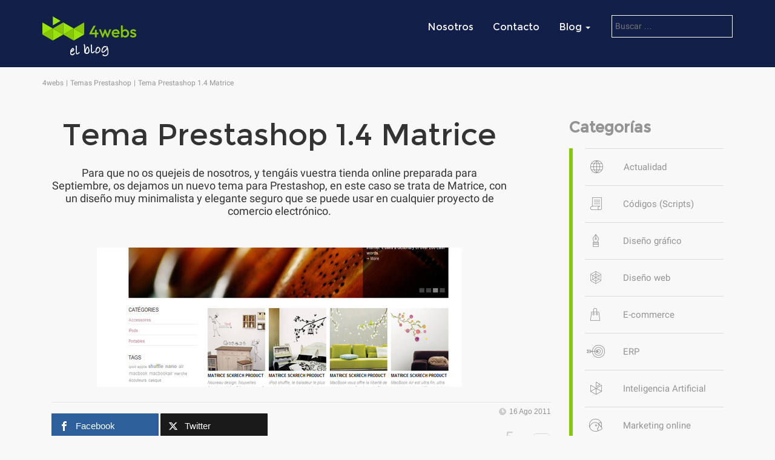

--- FILE ---
content_type: text/html; charset=UTF-8
request_url: https://www.4webs.es/blog/tema-prestashop-1-4-matrice
body_size: 15778
content:
<!DOCTYPE html>
<html lang="es" class="no-js">
<head>
	<meta charset="UTF-8">
	<meta name="viewport" content="width=device-width, initial-scale=1">
  <link rel="profile" href="http://gmpg.org/xfn/11">
    <link rel="pingback" href="https://www.4webs.es/blog/xmlrpc.php">
<script>(function(html){html.className = html.className.replace(/\bno-js\b/,'js')})(document.documentElement);</script>
<meta name='robots' content='index, follow, max-image-preview:large, max-snippet:-1, max-video-preview:-1' />
	<style>img:is([sizes="auto" i], [sizes^="auto," i]) { contain-intrinsic-size: 3000px 1500px }</style>
	<title itemprop='name'>Tema Prestashop 1.4 Matrice | 4webs.es</title>
	<!-- This site is optimized with the Yoast SEO plugin v26.6 - https://yoast.com/wordpress/plugins/seo/ -->
	<title>Tema Prestashop 1.4 Matrice | 4webs.es</title>
	<meta name="description" content="Para que no os quejeis de nosotros, y tengáis vuestra tienda online preparada para Septiembre, os dejamos un nuevo tema para Prestashop, en este caso se trata de Matrice, con un diseño muy minimalista y elegante seguro que se puede usar en cualquier proyecto de comercio electrónico." />
	<link rel="canonical" href="https://www.4webs.es/blog/tema-prestashop-1-4-matrice" />
	<meta property="og:locale" content="es_ES" />
	<meta property="og:type" content="article" />
	<meta property="og:title" content="Tema Prestashop 1.4 Matrice | 4webs.es" />
	<meta property="og:description" content="Para que no os quejeis de nosotros, y tengáis vuestra tienda online preparada para Septiembre, os dejamos un nuevo tema para Prestashop, en este caso se trata de Matrice, con un diseño muy minimalista y elegante seguro que se puede usar en cualquier proyecto de comercio electrónico." />
	<meta property="og:url" content="https://www.4webs.es/blog/tema-prestashop-1-4-matrice" />
	<meta property="og:site_name" content="4webs" />
	<meta property="article:publisher" content="https://www.facebook.com/4webs" />
	<meta property="article:published_time" content="2011-08-16T14:58:20+00:00" />
	<meta property="og:image" content="https://www.4webs.es/blog/wp-content/uploads/2011/08/matrice-tema-prestashop.jpg" />
	<meta property="og:image:width" content="603" />
	<meta property="og:image:height" content="230" />
	<meta property="og:image:type" content="image/jpeg" />
	<meta name="author" content="Pablo Risueño" />
	<meta name="twitter:card" content="summary_large_image" />
	<meta name="twitter:creator" content="@4webs" />
	<meta name="twitter:site" content="@4webs" />
	<meta name="twitter:label1" content="Escrito por" />
	<meta name="twitter:data1" content="Pablo Risueño" />
	<meta name="twitter:label2" content="Tiempo de lectura" />
	<meta name="twitter:data2" content="1 minuto" />
	<script type="application/ld+json" class="yoast-schema-graph">{"@context":"https://schema.org","@graph":[{"@type":"WebPage","@id":"https://www.4webs.es/blog/tema-prestashop-1-4-matrice","url":"https://www.4webs.es/blog/tema-prestashop-1-4-matrice","name":"Tema Prestashop 1.4 Matrice | 4webs.es","isPartOf":{"@id":"https://www.4webs.es/blog/#website"},"primaryImageOfPage":{"@id":"https://www.4webs.es/blog/tema-prestashop-1-4-matrice#primaryimage"},"image":{"@id":"https://www.4webs.es/blog/tema-prestashop-1-4-matrice#primaryimage"},"thumbnailUrl":"https://www.4webs.es/blog/wp-content/uploads/2011/08/matrice-tema-prestashop.jpg","datePublished":"2011-08-16T14:58:20+00:00","author":{"@id":"https://www.4webs.es/blog/#/schema/person/fc07e8cecb1e51ce56b131a1eb0b3048"},"description":"Para que no os quejeis de nosotros, y tengáis vuestra tienda online preparada para Septiembre, os dejamos un nuevo tema para Prestashop, en este caso se trata de Matrice, con un diseño muy minimalista y elegante seguro que se puede usar en cualquier proyecto de comercio electrónico.","breadcrumb":{"@id":"https://www.4webs.es/blog/tema-prestashop-1-4-matrice#breadcrumb"},"inLanguage":"es","potentialAction":[{"@type":"ReadAction","target":["https://www.4webs.es/blog/tema-prestashop-1-4-matrice"]}]},{"@type":"ImageObject","inLanguage":"es","@id":"https://www.4webs.es/blog/tema-prestashop-1-4-matrice#primaryimage","url":"https://www.4webs.es/blog/wp-content/uploads/2011/08/matrice-tema-prestashop.jpg","contentUrl":"https://www.4webs.es/blog/wp-content/uploads/2011/08/matrice-tema-prestashop.jpg","width":603,"height":230},{"@type":"BreadcrumbList","@id":"https://www.4webs.es/blog/tema-prestashop-1-4-matrice#breadcrumb","itemListElement":[{"@type":"ListItem","position":1,"name":"Home","item":"https://www.4webs.es/blog"},{"@type":"ListItem","position":2,"name":"Tema Prestashop 1.4 Matrice"}]},{"@type":"WebSite","@id":"https://www.4webs.es/blog/#website","url":"https://www.4webs.es/blog/","name":"4webs","description":"Desarrollo con Prestashop, gestión de proyectos ecommerce","potentialAction":[{"@type":"SearchAction","target":{"@type":"EntryPoint","urlTemplate":"https://www.4webs.es/blog/?s={search_term_string}"},"query-input":{"@type":"PropertyValueSpecification","valueRequired":true,"valueName":"search_term_string"}}],"inLanguage":"es"},{"@type":"Person","@id":"https://www.4webs.es/blog/#/schema/person/fc07e8cecb1e51ce56b131a1eb0b3048","name":"Pablo Risueño","image":{"@type":"ImageObject","inLanguage":"es","@id":"https://www.4webs.es/blog/#/schema/person/image/","url":"https://secure.gravatar.com/avatar/6938f7637a533914c144759f6249310d5f8fdef83738a4641b2d151a17c19f97?s=96&d=mm&r=g","contentUrl":"https://secure.gravatar.com/avatar/6938f7637a533914c144759f6249310d5f8fdef83738a4641b2d151a17c19f97?s=96&d=mm&r=g","caption":"Pablo Risueño"},"sameAs":["http://www.4webs.es"],"url":"https://www.4webs.es/blog/author/admin"}]}</script>
	<!-- / Yoast SEO plugin. -->


<link rel="alternate" type="application/rss+xml" title="4webs &raquo; Feed" href="https://www.4webs.es/blog/feed" />
<link rel="alternate" type="application/rss+xml" title="4webs &raquo; Feed de los comentarios" href="https://www.4webs.es/blog/comments/feed" />
<link rel="alternate" type="application/rss+xml" title="4webs &raquo; Comentario Tema Prestashop 1.4 Matrice del feed" href="https://www.4webs.es/blog/tema-prestashop-1-4-matrice/feed" />
<script type="text/javascript">
/* <![CDATA[ */
window._wpemojiSettings = {"baseUrl":"https:\/\/s.w.org\/images\/core\/emoji\/16.0.1\/72x72\/","ext":".png","svgUrl":"https:\/\/s.w.org\/images\/core\/emoji\/16.0.1\/svg\/","svgExt":".svg","source":{"concatemoji":"https:\/\/www.4webs.es\/blog\/wp-includes\/js\/wp-emoji-release.min.js?ver=6.8.3"}};
/*! This file is auto-generated */
!function(s,n){var o,i,e;function c(e){try{var t={supportTests:e,timestamp:(new Date).valueOf()};sessionStorage.setItem(o,JSON.stringify(t))}catch(e){}}function p(e,t,n){e.clearRect(0,0,e.canvas.width,e.canvas.height),e.fillText(t,0,0);var t=new Uint32Array(e.getImageData(0,0,e.canvas.width,e.canvas.height).data),a=(e.clearRect(0,0,e.canvas.width,e.canvas.height),e.fillText(n,0,0),new Uint32Array(e.getImageData(0,0,e.canvas.width,e.canvas.height).data));return t.every(function(e,t){return e===a[t]})}function u(e,t){e.clearRect(0,0,e.canvas.width,e.canvas.height),e.fillText(t,0,0);for(var n=e.getImageData(16,16,1,1),a=0;a<n.data.length;a++)if(0!==n.data[a])return!1;return!0}function f(e,t,n,a){switch(t){case"flag":return n(e,"\ud83c\udff3\ufe0f\u200d\u26a7\ufe0f","\ud83c\udff3\ufe0f\u200b\u26a7\ufe0f")?!1:!n(e,"\ud83c\udde8\ud83c\uddf6","\ud83c\udde8\u200b\ud83c\uddf6")&&!n(e,"\ud83c\udff4\udb40\udc67\udb40\udc62\udb40\udc65\udb40\udc6e\udb40\udc67\udb40\udc7f","\ud83c\udff4\u200b\udb40\udc67\u200b\udb40\udc62\u200b\udb40\udc65\u200b\udb40\udc6e\u200b\udb40\udc67\u200b\udb40\udc7f");case"emoji":return!a(e,"\ud83e\udedf")}return!1}function g(e,t,n,a){var r="undefined"!=typeof WorkerGlobalScope&&self instanceof WorkerGlobalScope?new OffscreenCanvas(300,150):s.createElement("canvas"),o=r.getContext("2d",{willReadFrequently:!0}),i=(o.textBaseline="top",o.font="600 32px Arial",{});return e.forEach(function(e){i[e]=t(o,e,n,a)}),i}function t(e){var t=s.createElement("script");t.src=e,t.defer=!0,s.head.appendChild(t)}"undefined"!=typeof Promise&&(o="wpEmojiSettingsSupports",i=["flag","emoji"],n.supports={everything:!0,everythingExceptFlag:!0},e=new Promise(function(e){s.addEventListener("DOMContentLoaded",e,{once:!0})}),new Promise(function(t){var n=function(){try{var e=JSON.parse(sessionStorage.getItem(o));if("object"==typeof e&&"number"==typeof e.timestamp&&(new Date).valueOf()<e.timestamp+604800&&"object"==typeof e.supportTests)return e.supportTests}catch(e){}return null}();if(!n){if("undefined"!=typeof Worker&&"undefined"!=typeof OffscreenCanvas&&"undefined"!=typeof URL&&URL.createObjectURL&&"undefined"!=typeof Blob)try{var e="postMessage("+g.toString()+"("+[JSON.stringify(i),f.toString(),p.toString(),u.toString()].join(",")+"));",a=new Blob([e],{type:"text/javascript"}),r=new Worker(URL.createObjectURL(a),{name:"wpTestEmojiSupports"});return void(r.onmessage=function(e){c(n=e.data),r.terminate(),t(n)})}catch(e){}c(n=g(i,f,p,u))}t(n)}).then(function(e){for(var t in e)n.supports[t]=e[t],n.supports.everything=n.supports.everything&&n.supports[t],"flag"!==t&&(n.supports.everythingExceptFlag=n.supports.everythingExceptFlag&&n.supports[t]);n.supports.everythingExceptFlag=n.supports.everythingExceptFlag&&!n.supports.flag,n.DOMReady=!1,n.readyCallback=function(){n.DOMReady=!0}}).then(function(){return e}).then(function(){var e;n.supports.everything||(n.readyCallback(),(e=n.source||{}).concatemoji?t(e.concatemoji):e.wpemoji&&e.twemoji&&(t(e.twemoji),t(e.wpemoji)))}))}((window,document),window._wpemojiSettings);
/* ]]> */
</script>
<link rel='stylesheet' id='taqyeem-style-css' href='https://www.4webs.es/blog/wp-content/plugins/taqyeem/style.css?ver=6.8.3' type='text/css' media='all' />
<style id='wp-emoji-styles-inline-css' type='text/css'>

	img.wp-smiley, img.emoji {
		display: inline !important;
		border: none !important;
		box-shadow: none !important;
		height: 1em !important;
		width: 1em !important;
		margin: 0 0.07em !important;
		vertical-align: -0.1em !important;
		background: none !important;
		padding: 0 !important;
	}
</style>
<link rel='stylesheet' id='wp-block-library-css' href='https://www.4webs.es/blog/wp-includes/css/dist/block-library/style.min.css?ver=6.8.3' type='text/css' media='all' />
<style id='classic-theme-styles-inline-css' type='text/css'>
/*! This file is auto-generated */
.wp-block-button__link{color:#fff;background-color:#32373c;border-radius:9999px;box-shadow:none;text-decoration:none;padding:calc(.667em + 2px) calc(1.333em + 2px);font-size:1.125em}.wp-block-file__button{background:#32373c;color:#fff;text-decoration:none}
</style>
<style id='global-styles-inline-css' type='text/css'>
:root{--wp--preset--aspect-ratio--square: 1;--wp--preset--aspect-ratio--4-3: 4/3;--wp--preset--aspect-ratio--3-4: 3/4;--wp--preset--aspect-ratio--3-2: 3/2;--wp--preset--aspect-ratio--2-3: 2/3;--wp--preset--aspect-ratio--16-9: 16/9;--wp--preset--aspect-ratio--9-16: 9/16;--wp--preset--color--black: #000000;--wp--preset--color--cyan-bluish-gray: #abb8c3;--wp--preset--color--white: #ffffff;--wp--preset--color--pale-pink: #f78da7;--wp--preset--color--vivid-red: #cf2e2e;--wp--preset--color--luminous-vivid-orange: #ff6900;--wp--preset--color--luminous-vivid-amber: #fcb900;--wp--preset--color--light-green-cyan: #7bdcb5;--wp--preset--color--vivid-green-cyan: #00d084;--wp--preset--color--pale-cyan-blue: #8ed1fc;--wp--preset--color--vivid-cyan-blue: #0693e3;--wp--preset--color--vivid-purple: #9b51e0;--wp--preset--gradient--vivid-cyan-blue-to-vivid-purple: linear-gradient(135deg,rgba(6,147,227,1) 0%,rgb(155,81,224) 100%);--wp--preset--gradient--light-green-cyan-to-vivid-green-cyan: linear-gradient(135deg,rgb(122,220,180) 0%,rgb(0,208,130) 100%);--wp--preset--gradient--luminous-vivid-amber-to-luminous-vivid-orange: linear-gradient(135deg,rgba(252,185,0,1) 0%,rgba(255,105,0,1) 100%);--wp--preset--gradient--luminous-vivid-orange-to-vivid-red: linear-gradient(135deg,rgba(255,105,0,1) 0%,rgb(207,46,46) 100%);--wp--preset--gradient--very-light-gray-to-cyan-bluish-gray: linear-gradient(135deg,rgb(238,238,238) 0%,rgb(169,184,195) 100%);--wp--preset--gradient--cool-to-warm-spectrum: linear-gradient(135deg,rgb(74,234,220) 0%,rgb(151,120,209) 20%,rgb(207,42,186) 40%,rgb(238,44,130) 60%,rgb(251,105,98) 80%,rgb(254,248,76) 100%);--wp--preset--gradient--blush-light-purple: linear-gradient(135deg,rgb(255,206,236) 0%,rgb(152,150,240) 100%);--wp--preset--gradient--blush-bordeaux: linear-gradient(135deg,rgb(254,205,165) 0%,rgb(254,45,45) 50%,rgb(107,0,62) 100%);--wp--preset--gradient--luminous-dusk: linear-gradient(135deg,rgb(255,203,112) 0%,rgb(199,81,192) 50%,rgb(65,88,208) 100%);--wp--preset--gradient--pale-ocean: linear-gradient(135deg,rgb(255,245,203) 0%,rgb(182,227,212) 50%,rgb(51,167,181) 100%);--wp--preset--gradient--electric-grass: linear-gradient(135deg,rgb(202,248,128) 0%,rgb(113,206,126) 100%);--wp--preset--gradient--midnight: linear-gradient(135deg,rgb(2,3,129) 0%,rgb(40,116,252) 100%);--wp--preset--font-size--small: 13px;--wp--preset--font-size--medium: 20px;--wp--preset--font-size--large: 36px;--wp--preset--font-size--x-large: 42px;--wp--preset--spacing--20: 0.44rem;--wp--preset--spacing--30: 0.67rem;--wp--preset--spacing--40: 1rem;--wp--preset--spacing--50: 1.5rem;--wp--preset--spacing--60: 2.25rem;--wp--preset--spacing--70: 3.38rem;--wp--preset--spacing--80: 5.06rem;--wp--preset--shadow--natural: 6px 6px 9px rgba(0, 0, 0, 0.2);--wp--preset--shadow--deep: 12px 12px 50px rgba(0, 0, 0, 0.4);--wp--preset--shadow--sharp: 6px 6px 0px rgba(0, 0, 0, 0.2);--wp--preset--shadow--outlined: 6px 6px 0px -3px rgba(255, 255, 255, 1), 6px 6px rgba(0, 0, 0, 1);--wp--preset--shadow--crisp: 6px 6px 0px rgba(0, 0, 0, 1);}:where(.is-layout-flex){gap: 0.5em;}:where(.is-layout-grid){gap: 0.5em;}body .is-layout-flex{display: flex;}.is-layout-flex{flex-wrap: wrap;align-items: center;}.is-layout-flex > :is(*, div){margin: 0;}body .is-layout-grid{display: grid;}.is-layout-grid > :is(*, div){margin: 0;}:where(.wp-block-columns.is-layout-flex){gap: 2em;}:where(.wp-block-columns.is-layout-grid){gap: 2em;}:where(.wp-block-post-template.is-layout-flex){gap: 1.25em;}:where(.wp-block-post-template.is-layout-grid){gap: 1.25em;}.has-black-color{color: var(--wp--preset--color--black) !important;}.has-cyan-bluish-gray-color{color: var(--wp--preset--color--cyan-bluish-gray) !important;}.has-white-color{color: var(--wp--preset--color--white) !important;}.has-pale-pink-color{color: var(--wp--preset--color--pale-pink) !important;}.has-vivid-red-color{color: var(--wp--preset--color--vivid-red) !important;}.has-luminous-vivid-orange-color{color: var(--wp--preset--color--luminous-vivid-orange) !important;}.has-luminous-vivid-amber-color{color: var(--wp--preset--color--luminous-vivid-amber) !important;}.has-light-green-cyan-color{color: var(--wp--preset--color--light-green-cyan) !important;}.has-vivid-green-cyan-color{color: var(--wp--preset--color--vivid-green-cyan) !important;}.has-pale-cyan-blue-color{color: var(--wp--preset--color--pale-cyan-blue) !important;}.has-vivid-cyan-blue-color{color: var(--wp--preset--color--vivid-cyan-blue) !important;}.has-vivid-purple-color{color: var(--wp--preset--color--vivid-purple) !important;}.has-black-background-color{background-color: var(--wp--preset--color--black) !important;}.has-cyan-bluish-gray-background-color{background-color: var(--wp--preset--color--cyan-bluish-gray) !important;}.has-white-background-color{background-color: var(--wp--preset--color--white) !important;}.has-pale-pink-background-color{background-color: var(--wp--preset--color--pale-pink) !important;}.has-vivid-red-background-color{background-color: var(--wp--preset--color--vivid-red) !important;}.has-luminous-vivid-orange-background-color{background-color: var(--wp--preset--color--luminous-vivid-orange) !important;}.has-luminous-vivid-amber-background-color{background-color: var(--wp--preset--color--luminous-vivid-amber) !important;}.has-light-green-cyan-background-color{background-color: var(--wp--preset--color--light-green-cyan) !important;}.has-vivid-green-cyan-background-color{background-color: var(--wp--preset--color--vivid-green-cyan) !important;}.has-pale-cyan-blue-background-color{background-color: var(--wp--preset--color--pale-cyan-blue) !important;}.has-vivid-cyan-blue-background-color{background-color: var(--wp--preset--color--vivid-cyan-blue) !important;}.has-vivid-purple-background-color{background-color: var(--wp--preset--color--vivid-purple) !important;}.has-black-border-color{border-color: var(--wp--preset--color--black) !important;}.has-cyan-bluish-gray-border-color{border-color: var(--wp--preset--color--cyan-bluish-gray) !important;}.has-white-border-color{border-color: var(--wp--preset--color--white) !important;}.has-pale-pink-border-color{border-color: var(--wp--preset--color--pale-pink) !important;}.has-vivid-red-border-color{border-color: var(--wp--preset--color--vivid-red) !important;}.has-luminous-vivid-orange-border-color{border-color: var(--wp--preset--color--luminous-vivid-orange) !important;}.has-luminous-vivid-amber-border-color{border-color: var(--wp--preset--color--luminous-vivid-amber) !important;}.has-light-green-cyan-border-color{border-color: var(--wp--preset--color--light-green-cyan) !important;}.has-vivid-green-cyan-border-color{border-color: var(--wp--preset--color--vivid-green-cyan) !important;}.has-pale-cyan-blue-border-color{border-color: var(--wp--preset--color--pale-cyan-blue) !important;}.has-vivid-cyan-blue-border-color{border-color: var(--wp--preset--color--vivid-cyan-blue) !important;}.has-vivid-purple-border-color{border-color: var(--wp--preset--color--vivid-purple) !important;}.has-vivid-cyan-blue-to-vivid-purple-gradient-background{background: var(--wp--preset--gradient--vivid-cyan-blue-to-vivid-purple) !important;}.has-light-green-cyan-to-vivid-green-cyan-gradient-background{background: var(--wp--preset--gradient--light-green-cyan-to-vivid-green-cyan) !important;}.has-luminous-vivid-amber-to-luminous-vivid-orange-gradient-background{background: var(--wp--preset--gradient--luminous-vivid-amber-to-luminous-vivid-orange) !important;}.has-luminous-vivid-orange-to-vivid-red-gradient-background{background: var(--wp--preset--gradient--luminous-vivid-orange-to-vivid-red) !important;}.has-very-light-gray-to-cyan-bluish-gray-gradient-background{background: var(--wp--preset--gradient--very-light-gray-to-cyan-bluish-gray) !important;}.has-cool-to-warm-spectrum-gradient-background{background: var(--wp--preset--gradient--cool-to-warm-spectrum) !important;}.has-blush-light-purple-gradient-background{background: var(--wp--preset--gradient--blush-light-purple) !important;}.has-blush-bordeaux-gradient-background{background: var(--wp--preset--gradient--blush-bordeaux) !important;}.has-luminous-dusk-gradient-background{background: var(--wp--preset--gradient--luminous-dusk) !important;}.has-pale-ocean-gradient-background{background: var(--wp--preset--gradient--pale-ocean) !important;}.has-electric-grass-gradient-background{background: var(--wp--preset--gradient--electric-grass) !important;}.has-midnight-gradient-background{background: var(--wp--preset--gradient--midnight) !important;}.has-small-font-size{font-size: var(--wp--preset--font-size--small) !important;}.has-medium-font-size{font-size: var(--wp--preset--font-size--medium) !important;}.has-large-font-size{font-size: var(--wp--preset--font-size--large) !important;}.has-x-large-font-size{font-size: var(--wp--preset--font-size--x-large) !important;}
:where(.wp-block-post-template.is-layout-flex){gap: 1.25em;}:where(.wp-block-post-template.is-layout-grid){gap: 1.25em;}
:where(.wp-block-columns.is-layout-flex){gap: 2em;}:where(.wp-block-columns.is-layout-grid){gap: 2em;}
:root :where(.wp-block-pullquote){font-size: 1.5em;line-height: 1.6;}
</style>
<link rel='stylesheet' id='fvp-frontend-css' href='https://www.4webs.es/blog/wp-content/plugins/featured-video-plus/styles/frontend.css?ver=2.3.3' type='text/css' media='all' />
<link rel='stylesheet' id='mashsb-styles-css' href='https://www.4webs.es/blog/wp-content/plugins/mashsharer/assets/css/mashsb.min.css?ver=4.0.47' type='text/css' media='all' />
<style id='mashsb-styles-inline-css' type='text/css'>
.mashsb-count {color:#cccccc;}
        [class^="mashicon-"], .onoffswitch-label, .onoffswitch2-label, .onoffswitch {
            border-radius: 1px;
        }@media only screen and (min-width:568px){.mashsb-buttons a {min-width: 177px;}}
</style>
<link rel='stylesheet' id='bootstrap-css' href='https://www.4webs.es/blog/wp-content/themes/prestashop/css/bootstrap.min.css?ver=3.3.6' type='text/css' media='all' />
<link rel='stylesheet' id='twentysixteen-style-css' href='https://www.4webs.es/blog/wp-content/themes/prestashop/style.css?ver=6.8.3' type='text/css' media='all' />
<link rel="https://api.w.org/" href="https://www.4webs.es/blog/wp-json/" /><link rel="alternate" title="JSON" type="application/json" href="https://www.4webs.es/blog/wp-json/wp/v2/posts/1497" /><link rel="EditURI" type="application/rsd+xml" title="RSD" href="https://www.4webs.es/blog/xmlrpc.php?rsd" />
<meta name="generator" content="WordPress 6.8.3" />
<link rel='shortlink' href='https://www.4webs.es/blog/?p=1497' />
<link rel="alternate" title="oEmbed (JSON)" type="application/json+oembed" href="https://www.4webs.es/blog/wp-json/oembed/1.0/embed?url=https%3A%2F%2Fwww.4webs.es%2Fblog%2Ftema-prestashop-1-4-matrice" />
<link rel="alternate" title="oEmbed (XML)" type="text/xml+oembed" href="https://www.4webs.es/blog/wp-json/oembed/1.0/embed?url=https%3A%2F%2Fwww.4webs.es%2Fblog%2Ftema-prestashop-1-4-matrice&#038;format=xml" />
<script type='text/javascript'>
/* <![CDATA[ */
var taqyeem = {"ajaxurl":"https://www.4webs.es/blog/wp-admin/admin-ajax.php" , "your_rating":"Your Rating:"};
/* ]]> */
</script>
<style type="text/css" media="screen"> 

</style> 
<script type="application/ld+json">
/*{
  "@context": "http://schema.org",
  "@type": "Blog",
  "name": "4webs",
  "alternateName": "4webs Blog",
  "url": "https://www.4webs.es/blog/"
}*/
{
  "@context": "http://schema.org",
  "@type": "Organization",
  "url": "https://www.4webs.es/blog/",
  "name": "4webs",
  "logo": "https://www.4webs.es/blog/wp-content/themes/prestashop/img/4webs.png",
  "sameAs": [
  "https://www.facebook.com/4webs/",
  "https://twitter.com/4webs",
  "https://plus.google.com/+4websEs",
  "https://www.youtube.com/channel/UC7Zq7e54h-Gp3MT5Zhw5bSg"
  ]
}
</script>
  <script type="application/ld+json">
        {
  "@context": "http://schema.org",
  "@type": "hentry",
  "entry-title": "Tema Prestashop 1.4 Matrice",
  "entry-content": "Para que no os quejeis de nosotros, y tengáis vuestra tienda online preparada para Septiembre, os dejamos un nuevo tema para Prestashop, en este caso se trata de Matrice, con un diseño muy minimalista y elegante seguro que se puede usar en cualquier proyecto de comercio electrónico.",
  "bookmark":"https://www.4webs.es/blog/tema-prestashop-1-4-matrice",
  "tag" : "https://www.4webs.es/blog/category/temas-prestashop-2"
}
  
</script>

</head>
<body class="wp-singular post-template-default single single-post postid-1497 single-format-standard wp-theme-prestashop group-blog">

  <header class="logo" style="background-image:url(https://www.4webs.es/blog/wp-content/themes/prestashop/img/cabecera.jpg)" itemscope itemtype="https://schema.org/WPHeader">
   <div class="container">
    <div class="header clearfix">
      <span class="navbar-brand ">
      	     <a href="https://www.4webs.es/blog/" rel="home">4webs</a>
   		

 </span>

 <nav itemscope itemtype="https://schema.org/SiteNavigationElement">
   <div class="navbar-header">
    <button type="button" id="mmenu-button--push-right" class="c-button navbar-toggle">
      <span class="sr-only">Desplegar navegación</span>
      <span class="icon-bar"></span>
      <span class="icon-bar"></span>
      <span class="icon-bar"></span>
    </button>
    <span class="search-toggle"></span>
  </div>
  <div id="slide-menu" class="hidden-xs">
    <ul class="nav nav-pills pull-right">
      <li>
        <a href="https://www.4webs.es/agencia-ecommerce">Nosotros</a>
      </li>
      <li>
        <a href="https://www.4webs.es/presupuesto-web">Contacto</a>
      </li>
      <li class="dropdown"><a href="#" class="dropdown-toggle" data-toggle="dropdown" data-link="marketing" role="button" aria-haspopup="true" aria-expanded="false">Blog <span class="caret"></span></a>
       <ul class="dropdown-menu">
        <li><a href="https://www.4webs.es/blog/category/actualidad" class="primera">Actualidad</a></li>
        <li><a href="https://www.4webs.es/blog/category/codigos-scripts">Códigos</a></li>
        <li><a href="https://www.4webs.es/blog/category/diseno-grafico">Diseño gráfico</a></li>
        <li><a href="https://www.4webs.es/blog/category/diseno-web">Diseño web</a></li>
        <li><a href="https://www.4webs.es/blog/category/tiendas-online">Ecommerce</a></li>
        <li><a href="https://www.4webs.es/blog/category/marketing-online">Marketing Online</a></li>
        <li><a href="https://www.4webs.es/blog/category/modulos-prestashop">Modulos Prestashop</a></li>
        <li><a href="https://www.4webs.es/blog/category/prestashop">Prestashop</a></li>
        <li><a href="https://www.4webs.es/blog/category/recursos-web">Recursos Web</a></li>
        <li><a href="https://www.4webs.es/blog/category/inspiracion-web">Inspiración Web</a></li>
        <li><a href="https://www.4webs.es/blog/category/temas-prestashop-2">Temas Prestashop</a></li> 
      </ul>

    </li>
    <li class="menucab">
     <form role="search" method="get" class="search-form" action="https://www.4webs.es/blog/">
	<label>

		<input type="search" class="search-field" placeholder="Buscar &hellip;" value="" name="s" />
	</label>
	<button type="submit" class="search-submit"><span class="screen-reader-text"></span></button>
</form>
   </li>

 </ul>
</div>
</nav>
</div>
</div> 
</header>
<div id="mod-searchbox" class="disable">
  <div class="searchbox">
   <form role="search" method="get" class="search-form" action="">
    <label>
     <span class="screen-reader-text"><i class="fa fa-search"></i></span>
     <input type="search" class="search-field" placeholder="Buscar …" value="" name="s" autocomplete="off">
   </label>
   <button type="submit" class="search-submit">
     <span class="screen-reader-text"></span>
   </button>
 </form>				</div>
</div>

<div id="page" class="site">
	<div class="site-inner">
		<div id="content" class="container">
      <ul id="breadcrumb"><li class="item-home"><a href="https://www.4webs.es/blog/"><span>4webs</span></a></li><li class="item-cat"><span><a href="https://www.4webs.es/blog/category/temas-prestashop-2">Temas Prestashop</a></span></li><li class="item-current item-1497"><span>Tema Prestashop 1.4 Matrice</span></li></ul>
<div id="primary" class="content-area">
	<main id="main" class="site-main col-md-9 col-xs-12" role="main">
		<article id="post-1497" class="post-1497 post type-post status-publish format-standard has-post-thumbnail category-temas-prestashop-2">
	<div class="row">
		<div class="col-md-11">
			<header class="entry-header">
				<h1 class="entry-title"><a href="https://www.4webs.es/blog/tema-prestashop-1-4-matrice">Tema Prestashop 1.4 Matrice</a></h1>			</header>
				<div class='entry-summary'>
		<p>Para que no os quejeis de nosotros, y tengáis vuestra tienda online preparada para Septiembre, os dejamos un nuevo tema para Prestashop, en este caso se trata de Matrice, con un diseño muy minimalista y elegante seguro que se puede usar en cualquier proyecto de comercio electrónico.</p>
	</div>

			
	<div class="post-thumbnail">
		<img width="603" height="230" src="https://www.4webs.es/blog/wp-content/uploads/2011/08/matrice-tema-prestashop.jpg" class="attachment-post-thumbnail size-post-thumbnail wp-post-image" alt="" decoding="async" fetchpriority="high" srcset="https://www.4webs.es/blog/wp-content/uploads/2011/08/matrice-tema-prestashop.jpg 603w, https://www.4webs.es/blog/wp-content/uploads/2011/08/matrice-tema-prestashop-300x114.jpg 300w" sizes="(max-width: 709px) 85vw, (max-width: 909px) 67vw, (max-width: 984px) 60vw, (max-width: 1362px) 62vw, 840px" />	</div><!-- .post-thumbnail -->

		</div>
		<div class="entry-content col-xs-12">
			<span class="date-post">16 Ago 2011</span>			<aside class="mashsb-container mashsb-main "><div class="mashsb-box"><div class="mashsb-count" style="float:left"><div class="counts mashsbcount">5</div><span class="mashsb-sharetext">SHARES</span></div><div class="mashsb-buttons"><a class="mashicon-facebook mashsb-noshadow" href="https://www.facebook.com/sharer.php?u=https%3A%2F%2Fwww.4webs.es%2Fblog%2Ftema-prestashop-1-4-matrice" target="_top" rel="nofollow"><span class="icon"></span><span class="text">Facebook</span></a><a class="mashicon-twitter mashsb-noshadow" href="https://twitter.com/intent/tweet?text=Tema%20Prestashop%201.4%20Matrice&amp;url=https://www.4webs.es/blog/tema-prestashop-1-4-matrice&amp;via=4webs" target="_top" rel="nofollow"><span class="icon"></span><span class="text">Twitter</span></a><div class="onoffswitch2 mashsb-noshadow" style="display:none"></div></div>
            </div>
                <div style="clear:both"></div><div class="mashsb-toggle-container"></div></aside>
            <!-- Share buttons by mashshare.net - Version: 4.0.47--><div class="row"><div class="col-md-11 content-article"><p align="center"><img decoding="async" class="alignnone size-full wp-image-1498"  src="https://www.4webs.es/blog/wp-content/uploads/2011/08/matrice-tema-prestashop.jpg" alt="" width="603" height="230" srcset="https://www.4webs.es/blog/wp-content/uploads/2011/08/matrice-tema-prestashop.jpg 603w, https://www.4webs.es/blog/wp-content/uploads/2011/08/matrice-tema-prestashop-300x114.jpg 300w" sizes="(max-width: 709px) 85vw, (max-width: 909px) 67vw, (max-width: 984px) 61vw, (max-width: 1362px) 45vw, 600px" /></p>
<p>Para que no os quejeis de nosotros, y tengáis vuestra <strong><a  href="https://www.4webs.es/tiendas-virtuales.php" target="_blank">tienda online</a></strong> preparada para Septiembre, os dejamos un nuevo tema para <a  href="https://www.4webs.es/tiendas-online-prestashop.php" target="_blank"><strong>Prestashop</strong></a>, en este caso se trata de Matrice, con un diseño muy minimalista y elegante seguro que se puede usar en cualquier proyecto de comercio electrónico.</p>
<p>El tema Matrice para Prestashop 1.4 incorpora varios módulos que son muy usados en multitud de tiendas online, así como otros que pueden denotar la diferencia entre otras tiendas onlie, si tuvieramos que destacar algunos de estos <strong><a  href="https://www.4webs.es/tienda/es/" target="_blank">módulos para Prestashop</a> </strong>estaría el menú horizontal superior, el slider o unos módulos de novedades, productos más vendidos que se colocan en el pie de la tienda online.</p>
<p><a href="http://kamel.kelkoul.free.fr/matrice/" target="_blank">Demo</a></p>
<p><a href="http://dgcraft.free.fr/blog/index.php/themes-prestashop/matrice-themes-prestashop-1-3-1-gratuits/" target="_blank">Descarga</a></p>
</div></div><aside class="mashsb-container mashsb-main "><div class="mashsb-box"><div class="mashsb-count" style="float:left"><div class="counts mashsbcount">5</div><span class="mashsb-sharetext">SHARES</span></div><div class="mashsb-buttons"><a class="mashicon-facebook mashsb-noshadow" href="https://www.facebook.com/sharer.php?u=https%3A%2F%2Fwww.4webs.es%2Fblog%2Ftema-prestashop-1-4-matrice" target="_top" rel="nofollow"><span class="icon"></span><span class="text">Facebook</span></a><a class="mashicon-twitter mashsb-noshadow" href="https://twitter.com/intent/tweet?text=Tema%20Prestashop%201.4%20Matrice&amp;url=https://www.4webs.es/blog/tema-prestashop-1-4-matrice&amp;via=4webs" target="_top" rel="nofollow"><span class="icon"></span><span class="text">Twitter</span></a><div class="onoffswitch2 mashsb-noshadow" style="display:none"></div></div>
            </div>
                <div style="clear:both"></div><div class="mashsb-toggle-container"></div></aside>
            <!-- Share buttons by mashshare.net - Version: 4.0.47-->
			<div class="entry-footer">
				
   
				
			</div>
		</div>
	</div>
</article>
<div id="comments" class="comments-area">

	

		<div id="respond" class="comment-respond">
		<span id="reply-title" class="comment-reply-title">Deja una respuesta</span><form action="https://www.4webs.es/blog/wp-comments-post.php" method="post" id="commentform" class="comment-form"><div class="comment-input row"><label class="col-xs-12 col-md-4 comment" for="comment">Comentario</label> <textarea id="comment" class="col-xs-12 col-md-5" name="comment" rows="8" maxlength="65525" aria-required="true" required="required"></textarea></div><div class="comment-input row"><label class="col-xs-12 col-md-4 username" for="author">Nombre<span class="required">*</span></label> 
							<input id="author" class="col-xs-12 col-md-5" name="author" type="text" value="" size="30" aria-required="true" required="required" /></div>
<div class="comment-input row"><label class="col-xs-12 col-md-4 emailuser" for="email">E-mail<span class="required">*</span></label> 
    			<input id="email" class="col-xs-12 col-md-5" name="email" type="text" value="" size="30" aria-required="true" required="required" /></div>
<div class="comment-input row"><label class="col-xs-12 col-md-4 webuser" for="url">Web</label><input type="url" name="url" id="urlweb" class="col-xs-12 col-md-5" value="" size="30" maxlength="200" /></div>
<p class="comment-form-cookies-consent"><input id="wp-comment-cookies-consent" name="wp-comment-cookies-consent" type="checkbox" value="yes" /> <label for="wp-comment-cookies-consent">Guarda mi nombre, correo electrónico y web en este navegador para la próxima vez que comente.</label></p>
<div class="comment-input row"><div class="hidden-xs col-md-4"></div><div class="submit col-xs-12 col-md-5"><input name="submit" type="submit" id="submit" class="submit" value="Comentar" /> <input type='hidden' name='comment_post_ID' value='1497' id='comment_post_ID' />
<input type='hidden' name='comment_parent' id='comment_parent' value='0' />
</div></div><p style="display: none;"><input type="hidden" id="akismet_comment_nonce" name="akismet_comment_nonce" value="9aaf7d6f6f" /></p><p style="display: none !important;" class="akismet-fields-container" data-prefix="ak_"><label>&#916;<textarea name="ak_hp_textarea" cols="45" rows="8" maxlength="100"></textarea></label><input type="hidden" id="ak_js_1" name="ak_js" value="28"/><script>document.getElementById( "ak_js_1" ).setAttribute( "value", ( new Date() ).getTime() );</script></p></form>	</div><!-- #respond -->
	
<div id="user-comments">
			<span class="comments-title">
			<span class='comment-title'>6 comentarios</span>		</span>

		
		<ol class="comment-list" itemscope itemtype="http://schema.org/UserComments">
			
	<li id="4722">
		<article class='comment'>
			<div class="comment-author-date">
				<span class="c-author">Publicado por KoBeLLaS</span><span class="c-date" itemprop="commentTime">05 Oct 2011</span>
			</div>
			<div class='comment-content' itemprop="commentText">
				<p>No funciona correctamente&#8230; hay modulos que se vuelven corruptos, cuando un articulo no esta en stock tacha las letras de otros incluso del apartado destacados</p>
			</div>
			<!---->
		</article>
	</li>
	</li><!-- #comment-## -->

	<li id="5264">
		<article class='comment'>
			<div class="comment-author-date">
				<span class="c-author">Publicado por Courier</span><span class="c-date" itemprop="commentTime">03 Nov 2011</span>
			</div>
			<div class='comment-content' itemprop="commentText">
				<p>Y en explorer 6 falla el css y el despliegue del menú superior (topmenu)</p>
			</div>
			<!---->
		</article>
	</li>
	</li><!-- #comment-## -->

	<li id="5532">
		<article class='comment'>
			<div class="comment-author-date">
				<span class="c-author">Publicado por guille</span><span class="c-date" itemprop="commentTime">18 Nov 2011</span>
			</div>
			<div class='comment-content' itemprop="commentText">
				<p>Muchísimas gracias, lo descargué y ahora lo estoy probando en nuestra tienda. Parece que todo va perfecto. Si sale algún error les informaré.</p>
			</div>
			<!---->
		</article>
	</li>
	</li><!-- #comment-## -->

	<li id="6016">
		<article class='comment'>
			<div class="comment-author-date">
				<span class="c-author">Publicado por Carlos</span><span class="c-date" itemprop="commentTime">08 Dec 2011</span>
			</div>
			<div class='comment-content' itemprop="commentText">
				<p>Lo he instalado. Todo va bien de momento, pero no encuentro manera de configurar el slider. ¿No debería tener su módulo?</p>
<p>Saludos</p>
			</div>
			<!---->
		</article>
	</li>
	</li><!-- #comment-## -->

	<li id="8358">
		<article class='comment'>
			<div class="comment-author-date">
				<span class="c-author">Publicado por Alex Alvarez</span><span class="c-date" itemprop="commentTime">10 Mar 2012</span>
			</div>
			<div class='comment-content' itemprop="commentText">
				<p>Una pregunta&#8230;este modulo esta en español?? &#8230;Funciona correctamente?</p>
			</div>
			<!---->
		</article>
	</li>
	</li><!-- #comment-## -->

	<li id="14697">
		<article class='comment'>
			<div class="comment-author-date">
				<span class="c-author">Publicado por FRANCISCO VILLAR</span><span class="c-date" itemprop="commentTime">05 Sep 2012</span>
			</div>
			<div class='comment-content' itemprop="commentText">
				<p>He actualizado a 1.4.9, tengo instalado el tema MATRICE, y no puedo abrir las fotos.<br />
Necesito ayuda o informacion.</p>
			</div>
			<!---->
		</article>
	</li>
	</li><!-- #comment-## -->

	

		</ol>

		<!---->

	
	</div>
</div>
	</main>

	
</div>


	<aside id="secondary" class="sidebar widget-area  col-md-3 col-xs-12 pull-right" role="complementary">
		<section id="categories-6" class="widget widget_categories"><span class="widget-title">Categorías</span>
			<ul>
					<li class="cat-item cat-item-9"><a href="https://www.4webs.es/blog/category/actualidad">Actualidad</a>
</li>
	<li class="cat-item cat-item-7"><a href="https://www.4webs.es/blog/category/codigos-scripts">Códigos (Scripts)</a>
</li>
	<li class="cat-item cat-item-54"><a href="https://www.4webs.es/blog/category/diseno-grafico">Diseño gráfico</a>
</li>
	<li class="cat-item cat-item-3"><a href="https://www.4webs.es/blog/category/diseno-web">Diseño web</a>
</li>
	<li class="cat-item cat-item-4"><a href="https://www.4webs.es/blog/category/tiendas-online">E-commerce</a>
</li>
	<li class="cat-item cat-item-165"><a href="https://www.4webs.es/blog/category/erp">ERP</a>
</li>
	<li class="cat-item cat-item-176"><a href="https://www.4webs.es/blog/category/inteligencia-artificial">Inteligencia Artificial</a>
</li>
	<li class="cat-item cat-item-8"><a href="https://www.4webs.es/blog/category/marketing-online">Marketing online</a>
</li>
	<li class="cat-item cat-item-84"><a href="https://www.4webs.es/blog/category/modulos-prestashop">Módulos Prestashop</a>
</li>
	<li class="cat-item cat-item-162"><a href="https://www.4webs.es/blog/category/prestashop">Prestashop</a>
</li>
	<li class="cat-item cat-item-6"><a href="https://www.4webs.es/blog/category/recursos-web">Recursos Web</a>
</li>
	<li class="cat-item cat-item-5"><a href="https://www.4webs.es/blog/category/inspiracion-web">Reviews,Inspiración Web</a>
</li>
	<li class="cat-item cat-item-164"><a href="https://www.4webs.es/blog/category/seo">Seo</a>
</li>
	<li class="cat-item cat-item-97"><a href="https://www.4webs.es/blog/category/temas-prestashop-2">Temas Prestashop</a>
</li>
			</ul>

			</section><section id="text-6" class="widget widget_text">			<div class="textwidget"><div id="experiencia-go">
<a href="https://www.4webs.es" class="contact-button"><img src="https://www.4webs.es/blog/wp-content/themes/prestashop/img/experiencia.jpg" alt="contact"></a> 
</div></div>
		</section>
		<section id="recent-posts-5" class="widget widget_recent_entries">
		<span class="widget-title">Entradas recientes</span>
		<ul>
											<li>
					<a href="https://www.4webs.es/blog/hacktivate-ai-las-20-medidas-para-acelerar-la-adopcion-de-inteligencia-artificial-en-europa">Hacktivate AI: las 20 medidas para acelerar la adopción de Inteligencia artificial en Europa</a>
									</li>
											<li>
					<a href="https://www.4webs.es/blog/prestashop-8-0-beta-ya-disponible">Prestashop 8.0 Beta, ya disponible</a>
									</li>
											<li>
					<a href="https://www.4webs.es/blog/actualizacion-tpv-prestashop-para-tienda-fisica">Actualización TPV Prestashop para tienda física</a>
									</li>
											<li>
					<a href="https://www.4webs.es/blog/agente-digitalizador-soluciones-de-comercio-electronico">Agente Digitalizador soluciones de comercio electrónico</a>
									</li>
											<li>
					<a href="https://www.4webs.es/blog/cuales-son-los-mejores-tpv-para-prestashop">¿Cuales son los mejores TPV para Prestashop?</a>
									</li>
					</ul>

		</section><section id="text-5" class="widget widget_text">			<div class="textwidget"><div id="contact-go">
<a href="https://www.4webs.es" title="contact" class="contact-button"><img src="https://www.4webs.es/blog/wp-content/themes/prestashop/img/contact.jpg" alt="contact"></a> 
</div></div>
		</section>	</aside>

		</div>

		<footer id="colophon" class="site-footer blog-footer" role="contentinfo">
			<div id="footer" class="blog-footer-main">
				<div class="container">
					<div class="footer-content-wrapper">
						
						<!-- Columna 1: Logo y Menú -->
						<div class="footer-col footer-col-1">
							<div class="footer-logo-wrapper">
								<a href="https://www.4webs.es" class="footer-logo">
									<img src="https://www.4webs.es/img/4webslogo.svg" alt="4webs" title="4webs Diseño Web Valencia" />
								</a>
							</div>
							<ul class="footer-menu">
								<li><a href="/consultoria">Consultoría</a></li>
								<li><a href="/automatizaciones-integraciones-ecommerce">Automatizaciones</a></li>
								<li><a href="/inteligencia-artificial">Inteligencia Artificial</a></li>
								<li><a href="https://www.soporte.4webs.es">Soporte Prestashop</a></li>
								<li><a href="/desarrollo-shopify">Desarrollo Shopify</a></li>
								<li><a href="/contacto">Contacto</a></li>
								<li><a href="/blog">Blog</a></li>
							</ul>
						</div>

						<!-- Columna 2: Descripción y Logos -->
						<div class="footer-col footer-col-2">
							<div class="footer-description">
								<p>4webs es una consultora digital especializada en ecommerce,</p>
								<p>automatización de procesos e integraciones.</p>
								<p>Ayudamos a marcas a optimizar su operativa y conectar herramientas clave.</p>
							</div>
							<div class="footer-partners">
								<img src="https://www.4webs.es/img/prestashopexpert_nostarlogo.svg" alt="Prestashop Expert" title="Prestashop Expert" />
								<img src="https://www.4webs.es/img/connectif.svg" alt="Connectif" title="Connectif" />
							</div>
						</div>

						<!-- Columna 3: Redes Sociales, Contacto y Botón -->
						<div class="footer-col footer-col-3">
							<div class="footer-social">
								<a href="https://www.instagram.com/4webs.es/" target="_blank" aria-label="Instagram">
									<img src="https://www.4webs.es/img/instagram.svg" alt="Instagram" title="Instagram" />
								</a>
								<a href="https://es.linkedin.com/company/4webs.es" target="_blank" aria-label="LinkedIn">
									<img src="https://www.4webs.es/img/linkedin.svg" alt="LinkedIn" title="LinkedIn" />
								</a>
								<a href="https://www.facebook.com/4webs/" target="_blank" aria-label="Facebook">
									<img src="https://www.4webs.es/img/facebook.svg" alt="Facebook" title="Facebook" />
								</a>
								<a href="https://x.com/4webs" target="_blank" aria-label="X">
									<img src="https://www.4webs.es/img/x.svg" alt="X" title="X" />
								</a>
								<a href="https://www.youtube.com/channel/UC7Zq7e54h-Gp3MT5Zhw5bSg" target="_blank" aria-label="YouTube">
									<img src="https://www.4webs.es/img/youtube.svg" alt="YouTube" title="YouTube" />
								</a>
							</div>
							<ul class="footer-contact">
								<li>
									<span>C/ Salvador Cerveró nº24 - 46025 Valencia</span>
									<img src="https://www.4webs.es/img/loc-icon.svg" alt="Localización" />
								</li>
								<li>
									<span><a href="tel:+34961063836">Telf. 96 106 38 36</a></span>
									<img src="https://www.4webs.es/img/phone-icon.svg" alt="Teléfono" />
								</li>
								<li>
									<span><a href="mailto:info@4webs.es">Contactar por e-mail</a></span>
									<img src="https://www.4webs.es/img/mail-icon.svg" alt="Email" />
								</li>
							</ul>
							<a href="https://www.soporte.4webs.es" class="footer-client-access">ACCESO CLIENTES</a>
						</div>

					</div>
				</div>
			</div>

			<!-- Sección de Copyright -->
			<div class="blog-footer-bottom">
				<div class="container">
					<div class="footer-bottom-content">
						<div class="footer-copyright">
							&copy; 2025 4Webs S.L. Made in Valencia.
						</div>
						<div class="footer-legal-links">
							<a href="#" id="privacy-link-blog">Política de privacidad</a>
							<span class="separator">|</span>
							<a href="#" id="terms-link-blog">Condiciones de uso</a>
							<span class="separator">|</span>
							<a href="#" id="cookies-link-blog">Política de cookies</a>
						</div>
					</div>
				</div>
			</div>
		</footer>
	</div>
</div>

<!-- Modal de Política de Privacidad -->
<section id="privacy-modal" class="fixed inset-0 bg-black bg-opacity-50 hidden z-50 flex items-center justify-center p-0 sm:p-4">
    <div class="bg-white rounded-none sm:rounded-lg max-w-full sm:max-w-2xl w-full h-full sm:h-auto max-h-full sm:max-h-90vh overflow-y-auto relative">
        <!-- Botón de cerrar -->
        <button id="close-privacy-modal" class="absolute top-4 right-4 text-gray-500 hover:text-gray-700 text-2xl font-bold z-10">
            ×
        </button>
        
        <!-- Contenido del modal -->
        <div class="p-8">
            <h2 class="text-2xl font-bold text-gray-800 mb-6">Política de Privacidad y Protección de Datos.</h2>
            
            <div class="text-gray-600 leading-relaxed space-y-4">
                <p>
                    En cumplimiento de lo dispuesto en la Ley Orgánica 15/1999, de 13 de diciembre, de Protección de Datos de Carácter Personal, le informamos que los datos personales que nos proporcione a través de <strong>www.4webs.es</strong> serán tratados de forma confidencial y pasarán a formar parte de un fichero titularidad de <strong>"4webs Diseño y desarrollo web SL"</strong> (código de inscripción 2110390077).
                </p>
                
                <p>
                    Los datos personales serán utilizados únicamente para la prestación de los servicios a través de la web, el envío de newsletters y noticias a las que el usuario se haya suscrito, así como para futuras comunicaciones comerciales de su interés. Esta web utiliza cookies (cookies de sesión y cookies temporales). Las cookies no proporcionan el nombre del usuario ni ningún otro dato de carácter personal. El usuario puede configurar su navegador para que sea notificado de la recepción de cookies y para impedir su instalación en su disco duro. Para obtener más información, consulte las instrucciones y manuales de su navegador.El usuario tiene derecho a acceder, rectificar, cancelar y oponerse al tratamiento de sus datos de carácter personal, tal y como se recoge en la Ley Orgánica 15/1999, de 13 de diciembre, de Protección de Datos de Carácter Personal. Para ejercitar estos derechos, el usuario deberá enviar una carta acompañada de fotocopia del DNI a la siguiente dirección:
                </p>
                
                <div class="bg-gray-100 p-4 rounded-md">
                    <p class="font-semibold">C/ Salvador Cerveró nº 24 Bajo - 46025 Valencia</p>
                    <p class="font-semibold">Email: google@4webs.es</p>
                </div>
            </div>
            
        </div>
    </div>
</section>

<!-- Modal de Condiciones de Uso -->
<section id="terms-modal" class="fixed inset-0 bg-black bg-opacity-50 hidden z-50 flex items-center justify-center p-0 sm:p-4">
    <div class="bg-white rounded-none sm:rounded-lg max-w-full sm:max-w-2xl w-full h-full sm:h-auto max-h-full sm:max-h-90vh overflow-y-auto relative">
        <!-- Botón de cerrar -->
        <button id="close-terms-modal" class="absolute top-4 right-4 text-gray-500 hover:text-gray-700 text-2xl font-bold z-10">
            ×
        </button>
        
        <!-- Contenido del modal -->
        <div class="p-8">
            <h2 class="text-2xl font-bold text-gray-800 mb-6">Condiciones de Uso</h2>
            
            <div class="text-gray-600 leading-relaxed space-y-4">
                <p>
                    Las presentes condiciones de uso regulan el acceso y utilización del sitio web <strong>www.4webs.es</strong>, propiedad de <strong>"4webs Diseño y desarrollo web SL"</strong> (código de inscripción 2110390077).
                </p>
                
                <p>
                    El acceso y uso de este sitio web implica la aceptación plena y sin reservas de las presentes condiciones de uso. Si no está de acuerdo con estas condiciones, le rogamos que no utilice el sitio web.
                </p>
                
                <h3 class="text-xl font-semibold text-gray-800 mt-6 mb-3">1. Propiedad Intelectual</h3>
                <p>
                    Todos los contenidos de este sitio web, incluyendo textos, gráficos, logotipos, iconos, imágenes, clips de audio, descargas digitales y compilaciones de datos, son propiedad de 4webs Diseño y desarrollo web SL o de sus proveedores de contenido y están protegidos por las leyes de propiedad intelectual.
                </p>
                
                <h3 class="text-xl font-semibold text-gray-800 mt-6 mb-3">2. Uso del Sitio Web</h3>
                <p>
                    El usuario se compromete a utilizar el sitio web de conformidad con la ley, las buenas costumbres y el orden público. Queda prohibido cualquier uso del sitio web que pueda dañar, inutilizar, sobrecargar o deteriorar el sitio web o impedir la utilización del mismo por parte de otros usuarios.
                </p>
                
                <h3 class="text-xl font-semibold text-gray-800 mt-6 mb-3">3. Limitación de Responsabilidad</h3>
                <p>
                    4webs Diseño y desarrollo web SL no se hace responsable de los daños y perjuicios de toda naturaleza que puedan deberse a la falta de disponibilidad, continuidad o calidad del funcionamiento del sitio web y de los servicios ofrecidos en el mismo.
                </p>
                
                <div class="bg-gray-100 p-4 rounded-md mt-6">
                    <p class="font-semibold">C/ Salvador Cerveró nº 24 Bajo - 46025 Valencia</p>
                    <p class="font-semibold">Email: google@4webs.es</p>
                </div>
            </div>
            
        </div>
    </div>
</section>

<!-- Modal de Política de Cookies -->
<section id="cookies-modal" class="fixed inset-0 bg-black bg-opacity-50 hidden z-50 flex items-center justify-center p-0 sm:p-4">
    <div class="bg-white rounded-none sm:rounded-lg max-w-full sm:max-w-2xl w-full h-full sm:h-auto max-h-full sm:max-h-90vh overflow-y-auto relative">
        <!-- Botón de cerrar -->
        <button id="close-cookies-modal" class="absolute top-4 right-4 text-gray-500 hover:text-gray-700 text-2xl font-bold z-10">
            ×
        </button>
        
        <!-- Contenido del modal -->
        <div class="p-8">
            <h2 class="text-2xl font-bold text-gray-800 mb-6">Política de Cookies</h2>
            
            <div class="text-gray-600 leading-relaxed space-y-4">
                <p>
                    En <strong>www.4webs.es</strong>, propiedad de <strong>"4webs Diseño y desarrollo web SL"</strong> (código de inscripción 2110390077), utilizamos cookies para mejorar su experiencia de navegación, analizar el tráfico del sitio y personalizar el contenido.
                </p>
                
                <h3 class="text-xl font-semibold text-gray-800 mt-6 mb-3">¿Qué son las cookies?</h3>
                <p>
                    Las cookies son pequeños archivos de texto que se almacenan en su dispositivo cuando visita nuestro sitio web. Estas cookies nos permiten reconocer su navegador y recordar cierta información sobre sus preferencias.
                </p>
                
                <h3 class="text-xl font-semibold text-gray-800 mt-6 mb-3">Cookies que utilizamos</h3>
                
                <div class="bg-gray-50 p-4 rounded-md mb-4">
                    <h4 class="font-semibold text-gray-800 mb-2">Cookies Técnicas (Necesarias)</h4>
                    <ul class="list-disc list-inside space-y-1 text-sm">
                        <li><strong>PHPSESSID</strong>: Cookie de sesión del servidor PHP. Se utiliza para mantener la sesión del usuario durante su visita. Duración: Sesión.</li>
                    </ul>
                </div>
                
                <div class="bg-gray-50 p-4 rounded-md mb-4">
                    <h4 class="font-semibold text-gray-800 mb-2">Cookies de Análisis (Google Analytics)</h4>
                    <p class="text-sm mb-2">Utilizamos Google Analytics para analizar cómo los usuarios interactúan con nuestro sitio web.</p>
                    <ul class="list-disc list-inside space-y-1 text-sm">
                        <li><strong>_ga</strong>: Cookie de Google Analytics que distingue a los usuarios únicos. Duración: 2 años.</li>
                        <li><strong>_ga_QF5T5D545B</strong>: Cookie de Google Analytics que almacena el estado de la sesión. Duración: 2 años.</li>
                        <li><strong>_gid</strong>: Cookie de Google Analytics que distingue a los usuarios únicos. Duración: 24 horas.</li>
                        <li><strong>_gat</strong>: Cookie de Google Analytics utilizada para limitar la velocidad de solicitud. Duración: 1 minuto.</li>
                    </ul>
                </div>
                
                <div class="bg-gray-50 p-4 rounded-md mb-4">
                    <h4 class="font-semibold text-gray-800 mb-2">Cookies de Publicidad (Google Ads)</h4>
                    <p class="text-sm mb-2">Utilizamos Google Ads para medir la efectividad de nuestras campañas publicitarias.</p>
                    <ul class="list-disc list-inside space-y-1 text-sm">
                        <li><strong>_gcl_au</strong>: Cookie de Google Ads utilizada para experimentar con la eficiencia de los anuncios en los sitios web. Duración: 3 meses.</li>
                    </ul>
                </div>
                
                <div class="bg-gray-50 p-4 rounded-md mb-4">
                    <h4 class="font-semibold text-gray-800 mb-2">Cookies de Marketing (Brevo/Sendinblue)</h4>
                    <p class="text-sm mb-2">Utilizamos Brevo (anteriormente Sendinblue) para gestionar nuestras comunicaciones por email.</p>
                    <ul class="list-disc list-inside space-y-1 text-sm">
                        <li><strong>sib_cuid</strong>: Cookie de Brevo utilizada para identificar a los usuarios y gestionar las suscripciones al newsletter. Duración: 13 meses.</li>
                    </ul>
                </div>
                
                <h3 class="text-xl font-semibold text-gray-800 mt-6 mb-3">Gestión de cookies</h3>
                <p>
                    Puede configurar su navegador para que rechace todas las cookies o para que le avise cuando se envíe una cookie. Sin embargo, si desactiva las cookies, es posible que algunas funcionalidades del sitio web no funcionen correctamente.
                </p>
                
                <p class="text-sm mt-4">
                    Para más información sobre cómo gestionar las cookies en los navegadores más comunes:
                </p>
                <ul class="list-disc list-inside space-y-1 text-sm">
                    <li><a href="https://support.google.com/chrome/answer/95647" target="_blank" class="text-blue-600 hover:underline">Chrome</a></li>
                    <li><a href="https://support.mozilla.org/es/kb/habilitar-y-deshabilitar-cookies-sitios-web-rastrear-preferencias" target="_blank" class="text-blue-600 hover:underline">Firefox</a></li>
                    <li><a href="https://support.apple.com/es-es/guide/safari/sfri11471/mac" target="_blank" class="text-blue-600 hover:underline">Safari</a></li>
                    <li><a href="https://support.microsoft.com/es-es/microsoft-edge/eliminar-las-cookies-en-microsoft-edge-63947406-40ac-c3b8-57b9-2a946a29ae09" target="_blank" class="text-blue-600 hover:underline">Edge</a></li>
                </ul>
                
                <div class="bg-gray-100 p-4 rounded-md mt-6">
                    <p class="font-semibold">C/ Salvador Cerveró nº 24 Bajo - 46025 Valencia</p>
                    <p class="font-semibold">Email: google@4webs.es</p>
                </div>
            </div>
            
        </div>
    </div>
</section>


<div id="panelContainer" class="visible-xs visible-sm"></div>
<div id="dark-mask" class="dark-mask"></div>

<script type="text/javascript" src="https://www.4webs.es/blog/wp-includes/js/jquery/jquery.min.js?ver=3.7.1" id="jquery-core-js"></script>
<script type="text/javascript" src="https://www.4webs.es/blog/wp-includes/js/jquery/jquery-migrate.min.js?ver=3.4.1" id="jquery-migrate-js"></script>
<script type="text/javascript" src="https://www.4webs.es/blog/wp-content/plugins/taqyeem/js/tie.js?ver=6.8.3" id="taqyeem-main-js"></script>
<script type="text/javascript" src="https://www.4webs.es/blog/wp-content/plugins/featured-video-plus/js/jquery.fitvids.min.js?ver=master-2015-08" id="jquery.fitvids-js"></script>
<script type="text/javascript" id="fvp-frontend-js-extra">
/* <![CDATA[ */
var fvpdata = {"ajaxurl":"https:\/\/www.4webs.es\/blog\/wp-admin\/admin-ajax.php","nonce":"36d4b61c1d","fitvids":"1","dynamic":"","overlay":"","opacity":"0.75","color":"b","width":"640"};
/* ]]> */
</script>
<script type="text/javascript" src="https://www.4webs.es/blog/wp-content/plugins/featured-video-plus/js/frontend.min.js?ver=2.3.3" id="fvp-frontend-js"></script>
<script type="text/javascript" id="mashsb-js-extra">
/* <![CDATA[ */
var mashsb = {"shares":"5","round_shares":"","animate_shares":"0","dynamic_buttons":"0","share_url":"https:\/\/www.4webs.es\/blog\/tema-prestashop-1-4-matrice","title":"Tema+Prestashop+1.4+Matrice","image":"https:\/\/www.4webs.es\/blog\/wp-content\/uploads\/2011\/08\/matrice-tema-prestashop.jpg","desc":"Para que no os quejeis de nosotros, y teng\u00e1is vuestra tienda online preparada para Septiembre, os dejamos un nuevo tema para Prestashop, en este caso se trata de Matrice, con un dise\u00f1o muy minimalista y elegante seguro que se puede usar en cualquier proyecto de comercio electr\u00f3nico.","hashtag":"4webs","subscribe":"content","subscribe_url":"","activestatus":"1","singular":"1","twitter_popup":"1","refresh":"0","nonce":"8b92105b8f","postid":"1497","servertime":"1766858579","ajaxurl":"https:\/\/www.4webs.es\/blog\/wp-admin\/admin-ajax.php"};
/* ]]> */
</script>
<script type="text/javascript" src="https://www.4webs.es/blog/wp-content/plugins/mashsharer/assets/js/mashsb.min.js?ver=4.0.47" id="mashsb-js"></script>
<script type="text/javascript" src="https://www.4webs.es/blog/wp-content/themes/prestashop/js/skip-link-focus-fix.js?ver=20160816" id="twentysixteen-skip-link-focus-fix-js"></script>
<script type="text/javascript" src="https://www.4webs.es/blog/wp-content/themes/prestashop/js/bootstrap.min.js?ver=3.3.6" id="bootstrap-js"></script>
<script type="text/javascript" src="https://www.4webs.es/blog/wp-content/themes/prestashop/js/mmenu.js?ver=1.0.0" id="mmenu-js"></script>
<script type="text/javascript" src="https://www.4webs.es/blog/wp-content/themes/prestashop/js/global.js?ver=1.0.0" id="global-js"></script>
<script type="text/javascript" id="twentysixteen-script-js-extra">
/* <![CDATA[ */
var screenReaderText = {"expand":"expande el men\u00fa inferior","collapse":"plegar men\u00fa inferior"};
/* ]]> */
</script>
<script type="text/javascript" src="https://www.4webs.es/blog/wp-content/themes/prestashop/js/functions.js?ver=20160816" id="twentysixteen-script-js"></script>
<script defer type="text/javascript" src="https://www.4webs.es/blog/wp-content/plugins/akismet/_inc/akismet-frontend.js?ver=1762987528" id="akismet-frontend-js"></script>
<script type="speculationrules">
{"prefetch":[{"source":"document","where":{"and":[{"href_matches":"\/blog\/*"},{"not":{"href_matches":["\/blog\/wp-*.php","\/blog\/wp-admin\/*","\/blog\/wp-content\/uploads\/*","\/blog\/wp-content\/*","\/blog\/wp-content\/plugins\/*","\/blog\/wp-content\/themes\/prestashop\/*","\/blog\/*\\?(.+)"]}},{"not":{"selector_matches":"a[rel~=\"nofollow\"]"}},{"not":{"selector_matches":".no-prefetch, .no-prefetch a"}}]},"eagerness":"conservative"}]}
</script>

<script>
  (function(i,s,o,g,r,a,m){i['GoogleAnalyticsObject']=r;i[r]=i[r]||function(){
  (i[r].q=i[r].q||[]).push(arguments)},i[r].l=1*new Date();a=s.createElement(o),
  m=s.getElementsByTagName(o)[0];a.async=1;a.src=g;m.parentNode.insertBefore(a,m)
  })(window,document,'script','https://www.google-analytics.com/analytics.js','ga');

  ga('create', 'UA-9493519-2', 'auto');
  ga('send', 'pageview');
</script>

<script src="https://cdn.brevo.com/js/sdk-loader.js" async></script>
<script>
    window.Brevo = window.Brevo || [];
    Brevo.push([
        "init",
        {
        client_key: "n3mbmg2coay35l9ijsxtbxy8"
        }
    ]);
</script>

<script>
    // Control de modales del footer del blog
    (function() {
        'use strict';
        
        function initModals() {
            // Modal de Política de Privacidad
            const privacyLinkBlog = document.getElementById('privacy-link-blog');
            const privacyModal = document.getElementById('privacy-modal');
            const closePrivacyModal = document.getElementById('close-privacy-modal');
            
            if (privacyLinkBlog) {
                privacyLinkBlog.addEventListener('click', function(e) {
                    e.preventDefault();
                    if (privacyModal) {
                        privacyModal.classList.remove('hidden');
                        privacyModal.style.display = 'flex';
                        document.body.style.overflow = 'hidden';
                    } else {
                        console.warn('Modal de privacidad no encontrado');
                    }
                });
            }
            
            if (closePrivacyModal && privacyModal) {
                closePrivacyModal.addEventListener('click', function() {
                    privacyModal.classList.add('hidden');
                    privacyModal.style.display = 'none';
                    document.body.style.overflow = '';
                });
            }
            
            // Modal de Condiciones de Uso
            const termsLinkBlog = document.getElementById('terms-link-blog');
            const termsModal = document.getElementById('terms-modal');
            const closeTermsModal = document.getElementById('close-terms-modal');
            
            if (termsLinkBlog) {
                termsLinkBlog.addEventListener('click', function(e) {
                    e.preventDefault();
                    if (termsModal) {
                        termsModal.classList.remove('hidden');
                        termsModal.style.display = 'flex';
                        document.body.style.overflow = 'hidden';
                    } else {
                        console.warn('Modal de términos no encontrado');
                    }
                });
            }
            
            if (closeTermsModal && termsModal) {
                closeTermsModal.addEventListener('click', function() {
                    termsModal.classList.add('hidden');
                    termsModal.style.display = 'none';
                    document.body.style.overflow = '';
                });
            }
            
            // Modal de Política de Cookies
            const cookiesLinkBlog = document.getElementById('cookies-link-blog');
            const cookiesModal = document.getElementById('cookies-modal');
            const closeCookiesModal = document.getElementById('close-cookies-modal');
            
            if (cookiesLinkBlog) {
                cookiesLinkBlog.addEventListener('click', function(e) {
                    e.preventDefault();
                    if (cookiesModal) {
                        cookiesModal.classList.remove('hidden');
                        cookiesModal.style.display = 'flex';
                        document.body.style.overflow = 'hidden';
                    } else {
                        console.warn('Modal de cookies no encontrado');
                    }
                });
            }
            
            if (closeCookiesModal && cookiesModal) {
                closeCookiesModal.addEventListener('click', function() {
                    cookiesModal.classList.add('hidden');
                    cookiesModal.style.display = 'none';
                    document.body.style.overflow = '';
                });
            }
            
            // Cerrar modales al hacer clic fuera
            [privacyModal, termsModal, cookiesModal].forEach(function(modal) {
                if (modal) {
                    modal.addEventListener('click', function(e) {
                        if (e.target === modal) {
                            modal.classList.add('hidden');
                            modal.style.display = 'none';
                            document.body.style.overflow = '';
                        }
                    });
                }
            });
            
            // Cerrar modales con tecla Escape
            document.addEventListener('keydown', function(e) {
                if (e.key === 'Escape' || e.keyCode === 27) {
                    [privacyModal, termsModal, cookiesModal].forEach(function(modal) {
                        if (modal && !modal.classList.contains('hidden')) {
                            modal.classList.add('hidden');
                            modal.style.display = 'none';
                            document.body.style.overflow = '';
                        }
                    });
                }
            });
        }
        
        // Inicializar cuando el DOM esté listo
        if (document.readyState === 'loading') {
            document.addEventListener('DOMContentLoaded', initModals);
        } else {
            initModals();
        }
    })();
</script>

</body>
</html>


--- FILE ---
content_type: text/css
request_url: https://www.4webs.es/blog/wp-content/themes/prestashop/style.css?ver=6.8.3
body_size: 8204
content:
@font-face{font-family:'Montserrat';font-style:normal;font-weight:400;src:local(Montserrat-Regular),url(https://fonts.gstatic.com/s/montserrat/v7/zhcz-_WihjSQC0oHJ9TCYAzyDMXhdD8sAj6OAJTFsBI.woff2) format("woff2");unicode-range:U+0000-00FF,U+0131,U+0152-0153,U+02C6,U+02DA,U+02DC,U+2000-206F,U+2074,U+20AC,U+2212,U+2215,U+E0FF,U+EFFD,U+F000}@font-face{font-family:'Roboto';font-style:normal;font-weight:400;src:local(Roboto),local(Roboto-Regular),url(https://fonts.gstatic.com/s/roboto/v15/oMMgfZMQthOryQo9n22dcuvvDin1pK8aKteLpeZ5c0A.woff2) format("woff2");unicode-range:U+0000-00FF,U+0131,U+0152-0153,U+02C6,U+02DA,U+02DC,U+2000-206F,U+2074,U+20AC,U+2212,U+2215,U+E0FF,U+EFFD,U+F000}@font-face {font-family: 'Roboto';src:local(Roboto),local(Roboto-Light);font-weight: 300;font-style: normal;}body{color:#333;background-color:#f8f8f8;font:400 16px 'Roboto',sans-serif}h1,h2,h3,h4{font-family:'Montserrat';font-weight:500}h3{font-size:25px}h4{font-size:20px}a{-webkit-transition:all 300ms ease;-moz-transition:all 300ms ease;-ms-transition:all 300ms ease;-o-transition:all 300ms ease;transition:all 300ms ease}a:hover{text-decoration:none}img{max-width:100%;height:auto;display:block}blockquote{color:#949494;font-style:italic;font-size:22px;border:none;padding:20px 0 0 190px;position:relative}blockquote:before{content:'';display:block;width:66px;height:51px;background:url(img/sprite2.png)no-repeat center;background-position:0 -85px;position:absolute;left:95px;top:0}blockquote p{line-height:32px}textarea{resize:none}input:focus,textarea:focus,button:focus{outline:none}nav{font-family:'Montserrat',sans-serif;font-weight:400;color:#f8f8f8;margin-top:25px}nav a{color:#f8f8f8}.navbar-toggle .icon-bar{background-color:#888}.navbar-brand{height:80px;padding:0;width:155px;margin-top:20px}.navbar-brand a{display:block;height:80px;width:155px;text-indent:-9999px;background:url(img/logotipo-blog.svg) no-repeat center;background-size:contain}.nav-pills>li.active>a,.nav-pills>li.active>a:focus,.nav-pills>li.active>a:hover,.nav>li>a:focus,.nav>li>a:hover{color:#86c807;background-color:transparent}.mega-featured{background-repeat:no-repeat;background-position:center bottom;text-align:center;background-size:cover;margin-top:-83px;height:750px}.intro{padding-top:300px;color:#f8f8f8;background:url(img/bg_menu.png) repeat-x left top;font:70px/68px 'Montserrat',sans-serif}.intro img{margin-bottom:30px}.nav-pills>li>a,.dropdown-menu{border-radius:0}.nav .open>a,.nav .open>a:focus,.nav .open>a:hover{color:#86c807;background:url(img/backgroundmenu.png) repeat left top transparent}.dropdown-menu{background:url(img/backgroundmenu.png) repeat left top transparent;margin-top:0;border:0;min-width:250px}.dropdown-menu>li>a{color:#f8f8f8;line-height:50px;border-top:1px dotted #4b4b4b}.dropdown-menu>li>a:focus,.dropdown-menu>li>a:hover{background-color:transparent;color:#86c807}.dropdown-menu>li>a.primera{border-top:none}.dropdown-menu>.active>a,.dropdown-menu>.active>a:focus,.dropdown-menu>.active>a:hover{background-color:transparent;color:#86c807}#page .site-inner{margin-top:70px}#page #main{margin-top:30px}header.logo{height:111px;background-color:rgb(18 31 73 / var(--tw-bg-opacity, 1));background-image:none!important;text-align:center}.home h1{margin-top:0}.buscadorcabecera{display:none}header li.menucab{margin-left:20px}header .search-form label{margin:0}header .search-form{position:relative;width:200px}header .search-form input{background-color:transparent;border:1px solid #fff;padding:5px;color:#b2b2b2;width:200px;font:400 14px/25px 'Roboto',sans-serif}header .search-form .search-submit{border:none;display:block;position:absolute;right:5px;top:3px;height:30px;width:30px;background-color:transparent}header .search-form .search-submit span{background:url(img/sprite.png) no-repeat 1px 2px transparent;display:block;height:30px;width:30px;position:absolute;top:0;left:0}.page-header{margin:0 0 20px}.home #content article,.search #content article,.archive #content article{display:block;margin-bottom:50px}.home #content figure,.search #content figure,.archive #content figure{position:relative}.home #content figure .date-post,.search #content figure .date-post,.archive #content figure .date-post{display:block;position:absolute;bottom:10px;right:0;font-size:11px;padding:9px 24px 9px 36px;color:#fff;background:rgba(0,0,0,0.5)}.home #content figure .date-post:before,.search #content figure .date-post:before,.archive #content figure .date-post:before{content:'';background:url(img/sprite2.png)no-repeat center;width:12px;height:12px;position:absolute;left:17px;top:10px;background-position:0 0}.home #content .entry-header h2,.search #content .entry-header h2,.archive #content .entry-header h2{text-align:left;margin-top:15px;max-height:65px;min-height:115px;overflow:hidden;font-family:'Montserrat';font-size:22px;font-weight: bold;}.home #content .entry-header h2 a,.search #content .entry-header h2 a,.archive #content .entry-header h2 a{color:#333;margin-bottom:20px}.home #content .entry-header h2 a:before,.search #content .entry-header h2 a:before,.archive #content .entry-header h2 a:before{content:'';display:block;border:3px solid #ececec;width:25%;margin-bottom:15px;-webkit-transition:all 300ms ease;-moz-transition:all 300ms ease;-ms-transition:all 300ms ease;-o-transition:all 300ms ease;transition:all 300ms ease}.home #content .entry-header h2 a:hover,.search #content .entry-header h2 a:hover,.archive #content .entry-header h2 a:hover{text-decoration:none;color:#86c807}.home #content .entry-header h2 a:hover:before,.search #content .entry-header h2 a:hover:before,.archive #content .entry-header h2 a:hover:before{border-color:#86c807}.category article figure .post-thumbnail img{max-height: 175px;} .home #content .entry-header .category_post,.search #content .entry-header .category_post,.archive #content .entry-header .category_post{text-align:left;display:block;color:#949494;text-transform:uppercase;font-size:10px;font-weight:300}.home #content a.post-thumbnail,.search #content a.post-thumbnail,.archive #content a.post-thumbnail{display:block;margin-bottom:12px}.home #content .entry-summary,.search #content .entry-summary,.archive #content .entry-summary{max-height:108px;min-height:108px;overflow:hidden;font-weight: 300;}.single .post-thumbnail img{margin:0 auto;}.single #page h1{font-size:50px;text-align:center;margin-bottom:25px}.single #page h1 a{text-decoration:none;color:#333}.single #page .site-inner,.archive #page .site-inner,.search #page .site-inner{margin-top:15px}.single #page aside{margin-top:50px}.single #page .entry-summary{font-size:18px;text-align:center;margin-bottom:50px}.single #page .entry-content aside{margin-top:25px;border-top:1px solid #e6e6e6;padding-top:18px;padding-bottom:40px}.single #page .entry-content aside .mashsb-count{float:right!important;margin:20px 20px 0 0;font:400 25px 'Roboto'}.single #page .entry-content aside .mashsb-count .counts{display:block;position:relative;right:25px;top:5px}.single #page .entry-content aside .mashsb-box .mashsb-sharetext{display:none}.single #page .entry-content aside .mashsb-count:after{content:'';background:url(img/sprite2.png)no-repeat center;background-position:-11px -45px;width:48px;height:36px;display:inline-block;position:relative;right:-20px;top:-16px}.single #page .entry-content .date-post{font-weight:300;font-size:12px;color:#939393;position:absolute;right:15px;top:33px}.single #page .entry-content .date-post:before{content:'';background:url(img/sprite2.png)no-repeat center;display:inline-block;width:12px;height:12px;background-position:0 -14px;position:relative;top:2px;right:5px}.single #page article .content-article{color:#333;font-size:18px;text-align: justify;}.single #page article .content-article p{margin:0 0 25px;line-height:28px;width:90%;font-size:16px;}.single #review-box strong{color:#333;font-size:16px;}.single #page article .content-article a{color:#86c807;text-decoration:underline;font-weight:500}.single #page article .content-article h2,.single #page article .content-article h3,.single #page article .content-article h4{padding:20px 0}.single #page article .content-article h2:before,.single #page article .content-article h3:before,#page article .content-article h4:before{content:'';border-top:3px solid #ececec;width:65px;display:block;padding-bottom:20px}.single #page article .content-article h2:after,.single #page article .content-article h3:after,#page article .content-article h4:after{content:'';border-bottom:3px solid #ececec;width:65px;display:block;padding-top:20px}.single #page article .content-article figure{margin-bottom:25px;width:100%!important}.single #page article .content-article .wp-caption-text{font-size:14px;color:#939393;padding-top:15px}.single #page article .content-article ul,.single #page article .content-article ol{display:block;padding:40px 90px;background:#fff;list-style:none;margin:15px 0 35px}.single #page article .content-article ul li:after{content:'';display:block;border-bottom:3px solid #ececec;width:65px;padding-top:20px}.single #page article .content-article ul li{padding-top:20px;line-height: 26px;font-size: 16px}.single #page article .content-article ul li:first-child{padding-top:0}.single #page article .content-article ul li:last-child:after{content:'';border:none}.single #page article .content-article ol{list-style-image:url(img/arrow.png)}.single #page article .content-article ol li{margin-bottom:18px}.single #page article .content-article ol li:last-child{margin-bottom:0}.single #page article .content-article .syntaxhighlighter{margin:10px 0 25px!important;font-size:12px!important}.single #page article .content-article .comprar{display:block;text-align:center;clear:both;margin:10px 0 25pxbackground-color: #f2465e;
    border-radius: .2em;background-color: #f2465e;
    border: none;
    background-size: contain;
    color: #fff;
    font-weight: 700;
    background-repeat: no-repeat;
    display: block;
    width: 262px;
    height: 70px;
    background-position: 100% 0%;
    text-align: center;
    padding-top: 20px;
    text-decoration: none;
    font-weight: bold;
    margin-left: auto;
    margin-right: auto;}.single #page article .content-article .comprar > a{font-family:'Montserrat';font-weight:600;padding:22px 68px;border:1px solid #343434;text-transform:uppercase;text-decoration:none;color:#333;line-height:28px;position:relative}.single #page article .content-article .comprar > a:after{content:'';display:block;width:23px;height:18px;background:url(img/sprite2.png)no-repeat center;background-position:0 -28px;position:absolute;right:40px;top:25px}.single #page article footer.entry-footer{margin-top:75px}#related_posts{margin-bottom:100px}#related_posts span.title-rp{display:block;text-align:center;padding:20px 0 35px;font:600 30px 'Montserrat'}#related_posts .relatedcontent h4{font-size:18px;max-height:38px;overflow:hidden;margin-bottom:15px;text-align:center}#related_posts .relatedcontent h4 a{color:#333;font-family:'Montserrat'}#related_posts .relatedcontent span.datetime{display:block;text-align:center;font-weight:300;color:#939393;font-size:12px}#related_posts .relatedcontent span.datetime i.clock{content:'';background:url(img/sprite2.png)no-repeat center;display:inline-block;width:12px;height:12px;background-position:0 -14px;position:relative;top:2px;right:5px}#related_posts .relatedcontent span.datetime:before{content:'';display:block;margin:0 auto;width:35px;border-top:3px solid #ececec;padding-bottom:15px}#related_posts .related_posts_content{float:left;padding:45px 0 25px;background:url(img/rp-up-bg.png)no-repeat top center,url(img/rp-down-bg.png)no-repeat bottom center}#comments{margin-bottom:120px}#comments #reply-title{display:block;text-align:center;padding:15px 0;border-top:1px solid #e0e0e0;border-bottom:1px solid #e0e0e0;font:25px 'Montserrat'}#comments #commentform{margin-top:50px;margin-bottom:115px}#comments #commentform .comment-input label{text-align:right}#comments #commentform textarea{margin-left:15px;border:transparent}#comments .required{position:absolute}#comments .comment-input{clear:both;margin-top:18px}#comments .comment-input label{color:#939393;font-weight:300;font-size:12px;line-height:30px}#comments .comment-input label:first-child{line-height:auto}#comments input#author,#comments input#email,#comments input#urlweb{margin-left:15px;border:transparent;line-height:30px}#comments .comment-input label:before{content:'';background:url(img/sprite2.png)no-repeat center;display:inline-block;position:relative}#comments .comment-input label.comment:before{background-position:-274px 0;width:12px;height:15px;margin-right:5px;top:1px}#comments .comment-input label.username:before{background-position:-290px 0;width:13px;height:15px;margin-right:5px;top:1px}#comments .comment-input label.emailuser:before{background-position:-307px 0;width:15px;height:12px;margin-right:5px;top:1px}#comments .comment-input label.webuser:before{background-position:-326px 0;width:16px;height:20px;margin-right:5px;top:4px}#comments .submit{text-align:center}#comments .submit #submit{font-family:'Montserrat';font-weight:600;padding:22px 68px;border:1px solid #343434;text-transform:uppercase;text-decoration:none;color:#333;line-height:28px;position:relative;background:transparent}#user-comments .comments-title{display:block;text-align:center;background:url(img/rp-up-bg.png)no-repeat bottom center;font:600 25px 'Montserrat'}#user-comments .comments-title .comment-title{padding-bottom:30px;display:block}#user-comments ol.comment-list{list-style:none;padding:0;margin:0;margin-top:35px}#user-comments ol.comment-list li{padding:20px;background:#fff;margin-bottom:15px}#user-comments .comment-author img,#user-comments .comment-author .says{display:none}#user-comments .comment-author-date{color:#939393;font-size:11px;font-weight:300}#user-comments .comment-author-date .c-author{margin-right:15px}#user-comments .comment-author-date .c-author:before{content:'';background:url(img/sprite2.png)no-repeat center;background-position:-274px 0;width:12px;height:14px;display:inline-block;margin-right:5px;position:relative;top:2px}#user-comments .comment-author-date .c-date:before{content:'';background:url(img/sprite2.png)no-repeat center;background-position:0 -14px;width:12px;height:12px;display:inline-block;margin-right:5px;position:relative;top:2px}#user-comments .comment-content{padding:30px 75px}aside section{margin-bottom:40px}aside section h2{color:#949494;padding:0;margin:0 0 20px;font:700 25px 'Montserrat'}aside .widget_categories ul{border-left:6px solid #86c807;padding:0;list-style:none}aside .widget_categories ul li{border-left:6px solid transparent}aside .widget_categories ul li:last-child{border-bottom:1px solid #dcdcdc}aside .widget_categories ul li:before{-webkit-transition:all 300ms ease;-moz-transition:all 300ms ease;-ms-transition:all 300ms ease;-o-transition:all 300ms ease;transition:all 300ms ease}aside .widget_categories ul li:hover{border-left-color:#86c807}aside .widget_categories ul li a{font-size:15px;color:#949494;line-height:60px;border-top:1px solid #dcdcdc;color:#949494;line-height:60px;margin-left:14px;display:block}aside .widget_categories ul li:hover a{text-decoration:none;color:#86c807}aside .widget_categories ul li a:before{content:'';background:url(img/sprite2.png)no-repeat center;display:inline-block;height:22px}aside .widget_categories ul li:nth-child(1) > a:before{width:21px;background-position:-33px 0;position:relative;top:5px;margin-left:9px;margin-right:34px}aside .widget_categories ul li:nth-child(1):hover > a:before{background-position:-33px -22px}aside .widget_categories ul li:nth-child(2) a:before{width:19px;background-position:-54px 0;position:relative;top:5px;margin-left:9px;margin-right:35px}aside .widget_categories ul li:nth-child(2):hover a:before{background-position:-54px -22px}aside .widget_categories ul li:nth-child(3) a:before{width:10px;background-position:-73px 0;position:relative;top:5px;margin-left:13px;margin-right:40px}aside .widget_categories ul li:nth-child(3):hover a:before{background-position:-73px -22px}aside .widget_categories ul li:nth-child(4) a:before{width:18px;background-position:-83px 0;position:relative;top:5px;margin-left:9px;margin-right:36px}aside .widget_categories ul li:nth-child(4):hover a:before{background-position:-83px -22px}aside .widget_categories ul li:nth-child(5) a:before{width:16px;background-position:-101px 0;position:relative;top:5px;margin-left:9px;margin-right:38px}aside .widget_categories ul li:nth-child(5):hover a:before{background-position:-101px -22px}aside .widget_categories ul li:nth-child(6) a:before{width:30px;background-position:-117px 0;position:relative;top:5px;margin-left:3px;margin-right:30px}aside .widget_categories ul li:nth-child(6):hover a:before{background-position:-117px -22px}aside .widget_categories ul li:nth-child(7) a:before{width:19px;background-position:-147px 0;position:relative;top:5px;margin-left:9px;margin-right:35px}aside .widget_categories ul li:nth-child(7):hover a:before{background-position:-147px -22px}aside .widget_categories ul li:nth-child(8) a:before{width:22px;background-position:-166px 0;position:relative;top:5px;margin-left:7px;margin-right:34px}aside .widget_categories ul li:nth-child(8):hover a:before{background-position:-166px -22px}aside .widget_categories ul li:nth-child(9) a:before{width:20px;background-position:-188px 0;position:relative;top:5px;margin-left:8px;margin-right:35px}aside .widget_categories ul li:nth-child(9):hover a:before{background-position:-188px -22px}aside .widget_categories ul li:nth-child(10) a:before{width:25px;background-position:-208px 0;position:relative;top:5px;margin-left:6px;margin-right:32px}aside .widget_categories ul li:nth-child(10):hover a:before{background-position:-208px -22px}aside .widget_categories ul li:nth-child(11) a:before{width:19px;background-position:-233px 0;position:relative;top:5px;margin-left:9px;margin-right:35px}aside .widget_categories ul li:nth-child(11):hover a:before{background-position:-233px -22px}aside .widget_categories ul li:nth-child(12) a:before{width:17px;background-position:-252px 0;position:relative;top:5px;margin-left:10px;margin-right:37px}aside .widget_categories ul li:nth-child(12):hover a:before{background-position:-252px -22px}/*aside #contact-go{background:url(img/bg-aside1.png)no-repeat center}*/aside .widget_recent_entries ul{border-left:6px solid #86c807;padding:0;list-style:none}aside .widget_recent_entries ul li a{border-top:1px solid #dcdcdc;max-height:72px;overflow:hidden}aside .widget_recent_entries ul li:last-child a{border-bottom:1px solid #dcdcdc}aside .widget_recent_entries ul li{border-left:6px solid transparent}aside .widget_recent_entries ul li:hover{border-left:6px solid #86c807}aside .widget_recent_entries ul li a{margin-left:20px;font-size:15px;color:#949494;display:block;padding:15px 0}aside .widget_recent_entries ul li:hover a{text-decoration:none;color:#333}#breadcrumb{padding:0;margin:0;list-style:none}#breadcrumb li{display:inline-block}#breadcrumb li a,#breadcrumb .item-current{color:#949494;font-size:12px}#breadcrumb li a:hover{color:#86c807}#breadcrumb li:after{content:'|';color:#949494;margin:0 4px;font-size:12px}#breadcrumb .item-current:after{content:''}.archive #page #breadcrumb,.search #page #breadcrumb{margin-bottom:55px}.archive #page #main,.search #page #main{margin-top:0}.search #page #main h1{margin-top:0}.paging-navigation{clear:both;color:#c8c8c8;font-size:14px;display:block}.paging-navigation .nav-links div{display:inline-block;float:left}.paging-navigation a,.paging-navigation span{color:#c8c8c8;display:inline-block;float:left}.paging-navigation .nav-previous a,.paging-navigation .nav-next a{color:#86c807;text-transform:uppercase;font-size:12px;line-height:20px}.paging-navigation .nav-previous a{margin-right:10px}.paging-navigation .nav-next a{margin-left:10px}.paging-navigation .nav-previous a:before{content:'<';margin-right:5px;position:relative;top:1px}.paging-navigation .nav-next a:after{content:'>';margin-left:5px;position:relative;top:1px}.paging-navigation a:hover{text-decoration:none}.paging-navigation .current-page{color:#86c807;border-bottom:3px solid;color:#86c807}.paging-navigation .content-nav a,.paging-navigation .content-nav span{margin-left:10px;margin-right:10px;padding:0 5px}.paging-navigation .content-nav a:hover{color:#86c807}.content-article img{margin-bottom:20px}.content-article figure img,.content-article p img{margin-bottom:0}.mmenu{position:fixed;z-index:200;background-color:#ededed;-webkit-transition:-webkit-transform .3s;transition:transform .3s}.mmenu-slide-right .mmenu{z-index:201}.mmenu-items{list-style:none;margin:0;padding:0;float:left;width:90%;height:100%;position:fixed;overflow-y:auto;left:10%}#mmenu-slide-right .mmenu-items{width:100%;left:0}.mmenu-items .mmenu-parent{padding:0 28px;background:#f8f8f8;text-align:right}.mmenu-slide-right{width:100%;height:100%;overflow-y:auto}.mmenu-slide-right .mmenu-close{display:block;padding:12px 24px;width:100%}.mmenu-slide-right{top:0;right:0;-webkit-transform:translateX(100%);-ms-transform:translateX(100%);transform:translateX(100%)}.mmenu-slide-right.is-active{-webkit-transform:translateX(0);-ms-transform:translateX(0);transform:translateX(0)}#mmenu-slide-right .mmenu-close,#mmenu-slide-right #mmenu-button--slide-right{display:none;visibility:hidden}.mmenu-push-right{width:100%;height:100%;overflow-y:auto}.mmenu-push-right .mmenu-item,.mmenu-slide-right .mmenu-item,.mmenu-slide-right .mmenu-items li{display:block;text-align:left;padding:0 28px}.mmenu-push-right .mmenu-link,.mmenu-slide-right .mmenu-link,.mmenu-slide-right .mmenu-items li a{display:block;padding:30px 0;color:#333;font-size:17px;border-bottom:1px dotted #333;text-decoration:none}.mmenu-push-right .mmenu-item:last-child .mmenu-link{border-bottom:none}.mmenu-push-right .mmenu-close{position:relative;background:url(img/cruz.png)no-repeat center transparent;border:1px solid transparent;cursor:pointer;text-transform:none;width:100%;height:25px;display:block;margin:25px 0}.mmenu-push-right{margin-top:0;top:0;right:0;-webkit-transform:translateX(100%);-ms-transform:translateX(100%);transform:translateX(100%);-webkit-transition-duration:.5s;transition-duration:.5s}.mmenu-push-right.is-active{-webkit-transform:translateX(0);-ms-transform:translateX(0);transform:translateX(0);-webkit-transition-duration:.5s;transition-duration:.5s}.mmenu-push-right .search-form{padding:30px 0;position:relative}.mmenu-push-right .search-form label{width:100%}.mmenu-push-right .search-form label .search-field{background-color:transparent;border:1px solid #ccc;padding:5px;padding-left:15px;color:#b2b2b2;width:100%;font:400 17px/50px 'Roboto',sans-serif}.mmenu-push-right .search-form .search-submit{border:none;display:block;position:absolute;right:15px;top:45px;height:30px;width:30px;background-color:transparent}.mmenu-push-right .search-form .search-submit span{background:url(img/sprite.png) no-repeat 1px 2px transparent;display:block;height:30px;width:30px;position:absolute;top:0;left:0}body.has-active-menu{overflow:hidden}.mmenu-close:focus{outline:none}.dark-mask{position:fixed;z-index:100;top:0;left:0;overflow:hidden;width:0;height:0;background-color:#000;opacity:0;-webkit-transition:opacity 0.3s,width 0 0.3s,height 0 .3s;transition:opacity 0.3s,width 0 0.3s,height 0 .3s}.dark-mask.is-active{width:100%;height:100%;opacity:.7;-webkit-transition:opacity .3s;transition:opacity .3s}.mmenu-buttons{margin-bottom:48px;text-align:center}.mmenu-button{display:inline-block;margin:4px;padding:12px 24px;color:#333;background:none;font-size:14px;border:solid 2px #333;box-shadow:none;border-radius:none;-webkit-appearance:none;-moz-appearance:none;appearance:none;cursor:pointer}.mmenu-button:focus{outline:none}.mmenu-button:disabled{opacity:.3;cursor:not-allowed}.closePanelContainer{float:left;height:100%;width:10%;background:#333}.mmenu-close .icon-bar{background:#fff;display:block;width:27px;height:2px;border-radius:1px;margin-bottom:10px}.mmenu-parent .closeme{width:100%;display:block;color:#333;padding:30px 0;background:transparent;border:none;text-align:right;outline:none;font-size:17px;cursor:pointer}.mmenu-parent .closeme i{float:left}.mmenu-item i{float:right}i.icon{width:6px;height:10px;display:inline-block;position:relative;top:10px}i.icon.arrow-right{background:url(img/arrow-right.png)no-repeat center}i.icon.arrow-left{background:url(img/arrow-left.png)no-repeat center}.search-toggle{display:none;float:right;cursor:pointer;width:40px;height:40px;background:url(img/search-toggle.png)no-repeat center;position:relative;top:5px}#mod-searchbox{background:#fff;padding:25px;display:none;position:relative}#mod-searchbox .search-form label{width:100%}#mod-searchbox .search-form label .search-field{background-color:transparent;border:1px solid #ccc;padding:5px;padding-left:15px;color:#b2b2b2;width:100%;font:400 17px/50px 'Roboto',sans-serif}#mod-searchbox .search-form .search-submit{border:none;display:block;position:absolute;right:15px;top:45px;height:30px;width:30px;background-color:transparent}.single #review-box p{color:#333;}#mod-searchbox .search-form .search-submit span{background:url(img/sprite.png) no-repeat 1px 2px transparent;display:block;height:30px;width:30px;position:absolute;top:-5px;left:-20px}#review-box.review-top{float:none;width:auto;margin-right:0;clear:both}#toc_container{background:none;border:none;padding:0;margin:0;display:block;font-size:auto}#toc_container p.toc_title+ul.toc_list{display:block;padding:10px 20px;margin:15px}#toc_container li,#toc_container ul{margin:0;padding:0}#toc_container .toc_list > li{padding-bottom:20px}#toc_container .toc_list > li > a{font-size:18px;color:#333;margin-bottom:15px;display:block;padding-left:10px;border-left:1px solid}#toc_container .toc_list > li > ul li a{font-size:18px;color:#939393;padding-left:10px;border-left:1px solid}#toc_container .toc_list > li > ul li{padding-bottom:5px}#toc_container.no_bullets li,#toc_container.no_bullets ul,#toc_container.no_bullets ul li,.toc_widget_list.no_bullets,.toc_widget_list.no_bullets li{background:0 0;list-style-type:none;list-style:none}#toc_container.have_bullets li{padding-left:12px}#toc_container ul ul{margin-left:1.5em}#toc_container{width:100%!important}#toc_container.toc_light_blue{background:#edf6ff}#toc_container.toc_white{background:#fff}#toc_container.toc_black{background:#000}#toc_container.toc_transparent{background:none transparent}#toc_container p.toc_title{text-align:center;font-weight:700;margin:0;padding:0}#toc_container.toc_black p.toc_title{color:#aaa}#toc_container span.toc_toggle{font-weight:400;font-size:90%}#toc_container p.toc_title+ul.toc_list{margin-top:1em}.toc_wrap_left{float:left;margin-right:10px}.toc_wrap_right{float:right;margin-left:10px}#toc_container a{text-decoration:none;text-shadow:none}#toc_container a:hover{text-decoration:underline}.toc_sitemap_posts_letter{font-size:1.5em;font-style:italic}.review-box{margin:0;padding:0;color:#333;-webkit-box-sizing:border-box;-moz-box-sizing:border-box;-ms-box-sizing:border-box;box-sizing:border-box;margin:20px 0;color:#333}#review-box br{display:none}.review-bottom,.taq-clear{clear:both}#review-box h2{margin:0;padding:20px 25px!important;background:#ececec;line-height:25px}#review-box h2.review-box-header span{font-size:20px;font-weight:700}#review-box h2.review-box-header:before,#review-box h2.review-box-header:after{display:none!important}#review-box .review-item h5{font-size:16px;color:#333;position:relative;z-index:2;margin:0;padding:0;line-height:25px}#review-box.review-percentage .review-item h5,#review-box.review-percentage .review-item h5{line-height:34px;padding:0 8px}.review-percentage .review-item span{position:relative;background:#3a3a3a;display:block;height:34px}.review-percentage .review-item span span{top:0;position:absolute;background-color:#00a9b0;background-image:url(img/stripes.png);display:block;height:34px}.review-stars .review-item{background:#fff;overflow:hidden;padding:20px 25px;border-bottom:1px solid #ececec}#review-box.review-stars .review-item h5{float:left}.review-stars .stars-large,.review-stars .hearts-large,.review-stars .thumbs-large{float:right}.review-final-score .stars-large,.review-final-score .hearts-large,.review-final-score .thumbs-large{float:none!important;margin:0 auto 10px}.review-summary{background-color:#fff;overflow:hidden;position:relative}.review-short-summary{padding:20px 25px;width:80%;}.review-final-score #TOTAL{color:#333;}.review-short-summary p{margin:0!important;line-height:25px}.review-short-summary a{color:#ccc;text-decoration:underline}.review-short-summary a: hover{color:#fff}.review-final-score{width:20%;position:absolute;right:0;top:0;text-align:center;color:#fff;padding:20px 25px;background:#ececec;}.single #page article .content-article .review-final-score h4{padding:0px;color: #2b2b2b;}.single #page article .content-article .review-final-score h4:before{border-top: 3px solid #2b2b2b;padding-bottom: 5px;width:100%;}.review-final-score .post-large-rate{margin-top:5px}#review-box .review-final-score h3{font-size:44px;color:#FFF;font-weight:700;margin:0}#review-box .review-final-score h3 span{font-size:24px}#review-box .review-final-score h4{margin:0;font-size:20px;color:#FFF}.review-top{float:left;width:60%;margin-right:20px}.user-rate-wrap .user-rating-text strong{font-weight:400}span.post-small-rate,span.post-small-rate span,span.post-large-rate,span.post-large-rate span{-webkit-transition:0 none;-moz-transition:0 none;-ms-transition:0 none;-o-transition:0 none;transition:0 none}span.post-small-rate{width:54px;display:block;height:15px;background-position:left bottom;background-repeat:no-repeat}span.post-small-rate span{width:100%;display:block;height:15px;background-position:left top;background-repeat:no-repeat;float:left}span.stars-small,span.stars-small span{background-image:url(img/stars-small.png)}span.hearts-small,span.hearts-small span{background-image:url(img/hearts-small.png)}span.thumbs-small,span.thumbs-small span{background-image:url(img/thumbs-small.png)}span.post-large-rate{width:98px;display:block;height:22px;background-position:left bottom;background-repeat:no-repeat}span.post-large-rate span{width:100%;display:block;height:22px;background-position:left top;background-repeat:no-repeat;float:left}span.stars-large,span.stars-large span{background-image:url(img/starcitizen.png)}span.hearts-large,span.hearts-large span{background-image:url(img/hearts-large.png)}span.thumbs-large,span.thumbs-large span{background-image:url(img/thumbs-large.png)}.post-single-rate{float:left;margin-right:5px}.user-rate-wrap{background:#fff;margin-top:2px;padding:20px 25px}.user-rate{float:right;width:98px}.user-rate-wrap .user-rating-text{float:left}ul.reviews-posts{list-style:none}ul.reviews-posts li{overflow:hidden;margin-bottom:10px}ul.reviews-posts .review-thumbnail{float:left;margin-right:10px}ul.reviews-posts h3{margin-bottom:5px;clear:none}.taq-user-rate-active span.post-large-rate span{cursor:pointer}.taq-load{background:url(img/ajax-loader.gif) no-repeat center;width:98px;height:22px;display:block}body.rtl .review-top{float:right;margin-right:0;margin-left:20px}body.rtl .review-stars .stars-large,body.rtl .review-stars .hearts-large,body.rtl .review-stars .thumbs-large,body.rtl .user-rate,body.rtl .stars-large span,body.rtl .hearts-large span,body.rtl .thumbs-large span{float:left}body.rtl #review-box.review-stars .review-item h5,body.rtl .user-rate-wrap .user-rating-text{float:right}body.rtl .review-final-score{border-width:0 2px 0 0;right:auto;left:0}body.rtl .post-single-rate{float:right;margin-left:5px;margin-right:0}body.rtl ul.reviews-posts .review-thumbnail{float:right;margin-left:10px;margin-right:0}body.rtl .review-short-summary{padding-right:10px;padding-left:122px}@media only screen and (max-width: 768px){.review-top,body.rtl .review-top{float:none;width:auto;margin-right:0;margin-left:0}}@media only screen and (max-width: 480px){#review-box .review-final-score{width:auto;display:block;border-width:0 0 2px;height:auto;position:relative}#review-box .review-short-summary{padding:10px}#review-box .user-rate-wrap{text-align:center}#review-box .user-rate{float:none;margin:5px auto 0}#review-box .user-rate-wrap .user-rating-text{float:none}}footer{clear:both;font-size:14px;-webkit-font-smoothing:antialiased;-moz-osx-font-smoothing:grayscale}footer a{color:#f8f8f8}footer a:hover{color:#f8f8f8;text-decoration:underline}footer#colophon{color:#f8f8f8;background-repeat:no-repeat;background-position:center top;background-color:#f8f8f8;padding-top:52px;font-size:13px;line-height:25px}footer#colophon #footer{background-color:#333;padding-top:20px}footer#colophon #footer ul{list-style:none}footer#colophon #footer ul li a{color:#f8f8f8}footer #partner strong{color:#6cf9d3}#ecommerce_footer li:before{content:'';background:url(img/sprite2.png) -280px -20px repeat;width:7px;height:9px;position:relative;left:-5px;display:inline-block}#ecommerce_footer li.ecommerce_parati{padding-left:0;text-transform:uppercase;color:#6cf9d3;margin-bottom:10px;font-weight:700;font-size:14px}#ecommerce_footer li.ecommerce_parati:before{background:none}footer .partner{background:url(img/sprite2.png) -292px -20px no-repeat;display:block;width:120px;height:120px;text-indent:-9999px;float:left;margin-right:20px}footer .accesoclientes{font-weight:400;font-size:12px;clear:both;text-transform:uppercase;height:50px}footer .accesoclientes a{display:block;border:1px solid grey;width:150px;float:right;line-height:30px;background:url(../img/sprite.png) -280px -230px no-repeat;padding-left:27px;color:grey;margin-right:15px}footer #redes{padding:0}footer #redes li{float:left;margin-right:5px}footer #redes li a{display:block;width:48px;height:48px;text-indent:-9999px;background:url(img/sprite2.png) -73px -50px no-repeat}footer #redes li.twitter a{background-position:-173px -50px}footer #redes li.google a{background-position:-123px -50px}footer #redes li.youtube a{background-position:-222px -50px}footer #redes li a:hover{-webkit-filter:grayscale(70%);filter:grayscale(70%)}footer address{clear:both;padding-top:20px}footer address .direccion,footer address .telephone,footer address .mail{line-height:40px;display:block}footer address .direccion:before,footer address .mail:before,footer address .telephone:before{content:'';background:url(img/sprite2.png) -270px -48px no-repeat;width:17px;height:23px;display:inline-block;margin-right:10px;top:5px;position:relative}footer address .telephone:before{background-position:-270px -89px;width:16px;height:21px}footer address .mail:before{background-position:-268px -135px;width:18px;height:12px;top:0}@media(max-width: 1199px){aside section .widget-title{font-size:22px}aside .widget_categories ul li a{font-size:12px}aside .widget_recent_entries ul li a{font-size:13px}aside .widget_categories ul li:nth-child(1) > a:before{margin-left:9px;margin-right:18px}aside .widget_categories ul li:nth-child(2) a:before{margin-left:9px;margin-right:19px}aside .widget_categories ul li:nth-child(3) a:before{margin-left:13px;margin-right:24px}aside .widget_categories ul li:nth-child(4) a:before{margin-left:9px;margin-right:20px}aside .widget_categories ul li:nth-child(5) a:before{margin-left:9px;margin-right:22px}aside .widget_categories ul li:nth-child(6) a:before{margin-left:3px;margin-right:14px}aside .widget_categories ul li:nth-child(7) a:before{margin-left:9px;margin-right:19px}aside .widget_categories ul li:nth-child(8) a:before{margin-left:7px;margin-right:18px}aside .widget_categories ul li:nth-child(9) a:before{margin-left:8px;margin-right:19px}aside .widget_categories ul li:nth-child(10) a:before{margin-left:6px;margin-right:16px}aside .widget_categories ul li:nth-child(11) a:before{margin-left:9px;margin-right:19px}aside .widget_categories ul li:nth-child(12) a:before{margin-left:10px;margin-right:21px}}@media (max-width: 991px){header{background-position:right bottom}.buscadorcabecera{display:block}.navbar-header{float:none!important}.navbar-toggle{display:block!important}#slide-menu{display:none}.search-toggle{display:block}#related_posts .related_posts_content{float:none;text-align:center}#related_posts .related_posts_content figure img{margin:0 auto}#related_posts .related_posts_content .relatedthumb{padding-bottom:25px}#comments #commentform .comment-input label{text-align:left}aside#secondary{float:left!important;clear:both;margin-top:40px}aside .widget_categories{display:none}aside .widget_text img{margin:0 auto}footer #partner{text-align:center}#ecommerce_footer,footer #partner{padding-bottom:20px}#ecommerce_footer{line-height:30px;font-size:14px;border-bottom:1px solid grey}footer #partner .partner,footer .accesoclientes a{float:none;margin:20px auto}footer #redes{clear:both;padding-top:20px;border-top:1px solid grey}footer #redessociales{padding-top:20px;border-bottom:1px solid grey}blockquote:before{left:0}blockquote{padding:20px 0 0 90px;font-size:17px}.single #page article .content-article ul,.single #page article .content-article ol{padding:40px 50px}.single #page h1{font-size:40px}}@media(max-width: 467px){.single #page h1{font-size:37px}}@media all and (min-width: 320px){.mmenu-slide-right{width:90%}.mmenu-push-right{width:100%}}
.single #page article .content-article h4.single #page article .content-article h3,.single #page article .content-article h2{text-align: left;}.single iframe{max-width: 100% !important;    height: 480px !important; width:100%;}aside .widget_categories ul li.cat-item-5 a{font-size: 14px}.category .taxonomy-description{text-align: justify;line-height: 23px}.fvp-youtube iframe{width: 100%}.relatedthumb{padding-bottom: 20px}
#content {padding-bottom: 20px;}
@media (max-width:768px){.single #page article .content-article p{width: auto;}} aside section .widget-title{display:block;    color: #949494; padding: 0; margin: 0 0 20px; font: 700 25px 'Montserrat';}
@media(max-width: 1199px) {.single iframe{max-height: 400px;}}
@media(max-width: 479px){.single iframe{max-height: 300px;}}
@media (min-width: 1620px) {
    .container {
        width: 1590px;
    }
}

/* Footer Blog Styles */
.blog-footer, footer#colophon, footer#colophon #footer{background-color:rgb(18 31 73);color:#f8f8f8;font-size:13px;line-height:25px;clear:both; font-size: 16px; line-height: 1.25;}
.blog-footer-main{background-color:rgb(18 31 73);padding:56px 0 0}
.blog-footer-main .container{max-width:1200px;margin:0 auto;padding:0 15px}
@media(min-width:1620px){.blog-footer-main .container{max-width:1590px}}
.footer-content-wrapper{display:flex;flex-wrap:wrap;justify-content:space-between;margin-bottom:64px}
.footer-col{flex:1 1 100%}
.footer-col-1{text-align:center;border-bottom:1px solid rgb(49,65,118);padding-bottom:32px;margin-bottom:24px}
.footer-col-2{text-align:center;border-bottom:1px solid rgb(49,65,118);padding-bottom:32px;margin-bottom:24px;color:rgb(136 148 186)}
.footer-col-2 *{color:rgb(136 148 186)}
.footer-col-3{text-align:center;display:flex;flex-direction:column;align-items:center;color:rgb(136 148 186)}
.footer-col-3 *{color:rgb(136 148 186)}
.footer-logo-wrapper{margin-bottom:12px}
.footer-logo{display:inline-block}
.footer-logo img{height:60px;width:auto;max-width:100%}
.footer-menu{list-style:none;padding:0;margin:0;display:flex;flex-direction:column;gap:8px}
.footer-menu li{margin:0}
.footer-menu a{color:#fff;text-decoration:none;transition:color 300ms ease;white-space:nowrap}
.footer-menu a:hover{color:rgb(134,200,7)}
.footer-description{line-height:1.6;margin-bottom:24px;margin-top: 60px;color:rgb(136 148 186)}
.footer-description p{margin:0 0 4px;color:rgb(136 148 186)}
.footer-partners{display:flex;justify-content:center;align-items:center;gap:24px;padding-top:24px}
.footer-partners img{height:60px;width:auto;max-width:100%}
.footer-social{display:flex;gap:16px;margin-bottom:16px;}
.footer-social a{display:block;transition:opacity 300ms ease}
.footer-social a:hover{opacity:0.7}
.footer-social img{width:40px;height:40px}
.footer-contact{list-style:none;padding:0;margin:0 0 48px;display:flex;flex-direction:column;gap:8px;color:rgb(136 148 186)}
.footer-contact li{display:flex;align-items:center;justify-content:center;gap:8px}
.footer-contact span{text-align:right;color:rgb(136 148 186)}
.footer-contact a, footer#colophon #footer ul li a{color:rgb(136 148 186);text-decoration:none;}
.footer-menu a { color: #FFF !important;}
.footer-contact a:hover, footer#colophon #footer ul li a:hover{color:rgb(154,228,11) !important}
.footer-contact img{width:20px;height:20px;flex-shrink:0}
.footer-client-access{display:inline-block;padding:8px 32px;font-weight:700;font-size:12px;text-transform:uppercase;border:2px solid rgb(134,200,7);color:rgb(134,200,7)!important;background:transparent;text-decoration:none;transition:none;text-align:center}
.footer-client-access:hover{border-width:3px;padding:7px 31px;color:rgb(134,200,7);text-decoration:none;}
.blog-footer-bottom{background-color:rgb(31,46,94);padding:16px 0;text-align:center}
.blog-footer-bottom .container{max-width:1200px;margin:0 auto;padding:0 15px}
@media(min-width:1620px){.blog-footer-bottom .container{max-width:1590px}}
.footer-bottom-content{display:flex;flex-direction:column;align-items:center;justify-content:space-between;gap:8px;max-width:1200px;margin:0 auto;padding:0 15px;color:rgb(136 148 186);font-size:13px}
@media(min-width:1620px){.footer-bottom-content{max-width:1590px}}
.footer-copyright{margin:0;color:rgb(136 148 186)}
.footer-legal-links{display:flex;flex-wrap:wrap;justify-content:center;align-items:center;gap:0}
.footer-legal-links a{color:rgb(136 148 186);text-decoration:none;transition:color 300ms ease;margin:0 8px}
.footer-legal-links a:hover{color:#f8f8f8}
.footer-legal-links .separator{color:rgb(136 148 186);margin:0 8px}
@media(min-width:768px){.footer-col-1,.footer-col-2{border-bottom:none;padding-bottom:0;margin-bottom:0}.footer-col-1{flex:0 0 25%;text-align:left;padding-right:16px}.footer-col-2{flex:0 0 50%;text-align:center;padding:0 16px}.footer-col-3{flex:0 0 25%;text-align:right;align-items:flex-end;padding-left:16px}.footer-menu{align-items:flex-start}.footer-contact li{justify-content:flex-end}.footer-bottom-content{flex-direction:row}}
@media(max-width:767px){.footer-social{margin-top:16px}.footer-description p:first-child,.footer-description p:nth-child(2){display:none}.footer-description p:nth-child(3){display:block}}

/* Modal Styles for Blog */
#privacy-modal,#terms-modal,#cookies-modal{position:fixed;top:0;left:0;right:0;bottom:0;background-color:rgba(0,0,0,0.5);z-index:9999;display:flex;align-items:center;justify-content:center;padding:0}
#privacy-modal.hidden,#terms-modal.hidden,#cookies-modal.hidden{display:none}
#privacy-modal>div,#terms-modal>div,#cookies-modal>div{background-color:#fff;max-width:100%;width:100%;height:100%;overflow-y:auto;position:relative}
@media(min-width:640px){#privacy-modal>div,#terms-modal>div,#cookies-modal>div{border-radius:8px;max-width:672px;height:auto;max-height:90vh}}
#close-privacy-modal,#close-terms-modal,#close-cookies-modal{position:absolute;top:16px;right:16px;color:#6b7280;font-size:24px;font-weight:700;background:none;border:none;cursor:pointer;z-index:10;line-height:1;padding:0;width:32px;height:32px}
#close-privacy-modal:hover,#close-terms-modal:hover,#close-cookies-modal:hover{color:#374151}
#privacy-modal h2,#terms-modal h2,#cookies-modal h2{font-size:24px;font-weight:700;color:#1f2937;margin-bottom:24px}
#privacy-modal p,#terms-modal p,#cookies-modal p{color:#4b5563;line-height:1.75;margin-bottom:16px}
#privacy-modal strong,#terms-modal strong,#cookies-modal strong{font-weight:600}
#privacy-modal .bg-gray-100,#terms-modal .bg-gray-100,#cookies-modal .bg-gray-100{background-color:#f3f4f6;padding:16px;border-radius:6px;margin:16px 0}
#privacy-modal .bg-gray-50,#terms-modal .bg-gray-50,#cookies-modal .bg-gray-50{background-color:#f9fafb;padding:16px;border-radius:6px;margin:16px 0}
#privacy-modal h3,#terms-modal h3,#cookies-modal h3{font-size:20px;font-weight:600;color:#1f2937;margin-top:24px;margin-bottom:12px}
#privacy-modal h4,#terms-modal h4,#cookies-modal h4{font-weight:600;color:#1f2937;margin-bottom:8px}
#privacy-modal ul,#terms-modal ul,#cookies-modal ul{list-style:disc;padding-left:20px;margin:8px 0}
#privacy-modal li,#terms-modal li,#cookies-modal li{margin-bottom:4px}
#privacy-modal a,#terms-modal a,#cookies-modal a{color:#2563eb;text-decoration:underline}
#privacy-modal a:hover,#terms-modal a:hover,#cookies-modal a:hover{color:#1d4ed8}
#privacy-modal .text-sm,#terms-modal .text-sm,#cookies-modal .text-sm{font-size:14px}


--- FILE ---
content_type: image/svg+xml
request_url: https://www.4webs.es/img/connectif.svg
body_size: 3335
content:
<svg width="147" height="80" viewBox="0 0 147 80" fill="none" xmlns="http://www.w3.org/2000/svg">
<mask id="mask0_0_531" style="mask-type:luminance" maskUnits="userSpaceOnUse" x="27" y="0" width="93" height="48">
<path d="M73.506 0C48.306 0 27.875 21.387 27.875 47.773H53.362C53.362 36.128 62.376 26.688 73.501 26.688C84.626 26.688 93.638 36.128 93.638 47.773H119.125C119.132 21.387 98.7 0 73.506 0Z" fill="white"/>
</mask>
<g mask="url(#mask0_0_531)">
<path d="M119.131 0H27.875V47.773H119.131V0Z" fill="url(#paint0_linear_0_531)"/>
</g>
<mask id="mask1_0_531" style="mask-type:luminance" maskUnits="userSpaceOnUse" x="0" y="0" width="147" height="80">
<path d="M146.5 0H0.5V80H146.5V0Z" fill="white"/>
</mask>
<g mask="url(#mask1_0_531)">
<path fill-rule="evenodd" clip-rule="evenodd" d="M11.845 75.479L13.33 78.493C11.9385 79.5545 10.2159 80.0884 8.468 80C6.34236 79.9036 4.33378 78.9991 2.85279 77.4712C1.37179 75.9434 0.53019 73.9076 0.5 71.78C0.535737 69.6674 1.38328 67.6497 2.86685 66.1453C4.35041 64.6409 6.35613 63.7652 8.468 63.7C10.215 63.6096 11.9376 64.141 13.33 65.2L11.845 68.214C11.039 67.576 10.0368 67.2371 9.009 67.255C8.38736 67.2102 7.76316 67.294 7.17533 67.5011C6.5875 67.7082 6.04864 68.0342 5.59236 68.4588C5.13609 68.8834 4.77218 69.3974 4.52333 69.9688C4.27448 70.5402 4.14604 71.1568 4.146 71.78C4.14254 72.4102 4.26753 73.0344 4.51335 73.6147C4.75916 74.1949 5.12064 74.719 5.57573 75.1549C6.03081 75.5908 6.56995 75.9294 7.16024 76.15C7.75052 76.3706 8.37958 76.4686 9.009 76.438C10.0256 76.391 11.0085 76.0586 11.845 75.479ZM26.161 63.7C30.213 63.7 33.59 67.262 33.59 71.783C33.59 76.304 30.483 79.866 26.161 79.866C21.839 79.866 18.733 76.3 18.733 71.78C18.733 67.26 22.245 63.7 26.161 63.7ZM26.161 76.441C28.861 76.441 29.943 74.112 29.943 71.783C29.943 69.454 28.863 67.125 26.161 67.125C23.595 67.125 22.379 69.454 22.379 71.783C22.379 74.112 23.46 76.441 26.161 76.441ZM42.5 79.589H39.127V63.971H42.5L48.311 73.7V63.971H51.688V79.589H48.311L42.5 69.862V79.589ZM62.084 79.589H58.711V63.971H62.087L67.894 73.7V63.971H71.271V79.589H67.894L62.087 69.862L62.084 79.589ZM86.533 67.122H81.533V70.273H86.4V73.287H81.535V76.438H86.535V79.589H78.159V63.971H86.533V67.122ZM103.415 75.479L104.901 78.493C103.51 79.5545 101.787 80.0884 100.039 80C97.9173 79.9666 95.8937 79.1004 94.4051 77.5881C92.9165 76.0759 92.0822 74.039 92.0822 71.917C92.0822 69.795 92.9165 67.7581 94.4051 66.2459C95.8937 64.7337 97.9173 63.8674 100.039 63.834C101.787 63.7454 103.51 64.2793 104.902 65.341L103.416 68.355C102.61 67.7169 101.608 67.378 100.58 67.396C99.9587 67.3513 99.3348 67.4349 98.7473 67.6418C98.1597 67.8487 97.621 68.1743 97.1648 68.5984C96.7086 69.0226 96.3446 69.5361 96.0955 70.107C95.8464 70.678 95.7176 71.2941 95.717 71.917C95.7135 72.5472 95.8385 73.1714 96.0844 73.7517C96.3302 74.3319 96.6916 74.856 97.1467 75.2919C97.6018 75.7278 98.141 76.0664 98.7312 76.287C99.3215 76.5076 99.9506 76.6056 100.58 76.575C101.599 76.4378 102.571 76.0608 103.416 75.475M110.439 63.967H120.7V67.118H117.188V79.589H113.95V67.122H110.438L110.439 63.967ZM131.1 79.589H127.724V63.971H131.1V79.589ZM146.5 67.122H141.368V70.273H146.095V73.287H141.368V79.587H137.992V63.971H146.5V67.122Z" fill="white"/>
</g>
<defs>
<linearGradient id="paint0_linear_0_531" x1="0.498199" y1="80.0198" x2="1.50202" y2="80.0198" gradientUnits="userSpaceOnUse">
<stop stop-color="#003A89"/>
<stop offset="1" stop-color="#007DC4"/>
</linearGradient>
</defs>
</svg>


--- FILE ---
content_type: image/svg+xml
request_url: https://www.4webs.es/img/linkedin.svg
body_size: 3397
content:
<svg width="42" height="49" viewBox="0 0 42 49" fill="none" xmlns="http://www.w3.org/2000/svg">
<mask id="mask0_4_40" style="mask-type:luminance" maskUnits="userSpaceOnUse" x="0" y="0" width="42" height="49">
<path d="M42 0H0V49H42V0Z" fill="white"/>
</mask>
<g mask="url(#mask0_4_40)">
<path d="M21 49C20.8241 49.0005 20.6514 48.9535 20.5 48.864L0.500013 37.122C0.346954 37.0317 0.220246 36.9028 0.132518 36.7482C0.0447892 36.5936 -0.000896636 36.4187 1.33323e-05 36.241V12.758C-0.000896636 12.5803 0.0447892 12.4054 0.132518 12.2508C0.220246 12.0963 0.346954 11.9674 0.500013 11.877L20.5 0.136012C20.6515 0.0466469 20.8241 -0.000488281 21 -0.000488281C21.1759 -0.000488281 21.3485 0.0466469 21.5 0.136012L41.5 11.878C41.6531 11.9684 41.7798 12.0972 41.8675 12.2518C41.9552 12.4064 42.0009 12.5813 42 12.759V36.241C42.0009 36.4187 41.9552 36.5936 41.8675 36.7482C41.7798 36.9028 41.6531 37.0317 41.5 37.122L21.5 48.864C21.3486 48.9535 21.1759 49.0005 21 49ZM2.00001 35.655L21 46.808L40 35.655V13.345L21 2.19101L2.00001 13.345V35.655Z" fill="#314176"/>
<path fill-rule="evenodd" clip-rule="evenodd" d="M22.019 22.116C22.089 22.039 22.119 22.016 22.136 21.987C22.547 21.3503 23.1447 20.8562 23.8472 20.5721C24.5498 20.2881 25.323 20.228 26.061 20.4C26.9443 20.5335 27.7556 20.9644 28.3608 21.6215C28.9659 22.2787 29.3286 23.1227 29.389 24.014C29.4606 24.4896 29.4964 24.97 29.496 25.451C29.496 27.451 29.496 29.451 29.496 31.451C29.496 31.676 29.443 31.742 29.216 31.74C28.1846 31.7267 27.1533 31.7267 26.122 31.74C25.896 31.74 25.838 31.677 25.839 31.451C25.848 29.584 25.845 27.717 25.839 25.851C25.8487 25.4272 25.7992 25.0041 25.692 24.594C25.6196 24.2969 25.4715 24.0236 25.262 23.8008C25.0526 23.5779 24.789 23.4132 24.4969 23.3225C24.2048 23.2319 23.8943 23.2185 23.5955 23.2836C23.2967 23.3487 23.0199 23.4901 22.792 23.694C22.5276 23.9178 22.319 24.2002 22.1829 24.5188C22.0468 24.8373 21.9869 25.1832 22.008 25.529C22.017 27.29 22.008 29.05 22.008 30.812C22.008 31.043 21.996 31.275 22.008 31.504C22.023 31.704 21.943 31.742 21.765 31.741C20.7143 31.7337 19.664 31.7337 18.614 31.741C18.423 31.741 18.355 31.703 18.357 31.49C18.3716 29.904 18.379 28.3167 18.379 26.728C18.379 24.7747 18.3733 22.8213 18.362 20.868C18.362 20.654 18.405 20.591 18.622 20.593C19.673 20.605 20.722 20.603 21.773 20.593C21.962 20.593 22.015 20.649 22.009 20.836C21.996 21.236 22.009 21.641 22.009 22.117" fill="white"/>
<path fill-rule="evenodd" clip-rule="evenodd" d="M16.373 26.167C16.373 27.927 16.373 29.687 16.373 31.447C16.373 31.666 16.331 31.747 16.097 31.74C15.056 31.727 14.016 31.73 12.975 31.74C12.782 31.74 12.717 31.693 12.717 31.487C12.7224 27.937 12.7224 24.388 12.717 20.84C12.717 20.655 12.761 20.593 12.952 20.595C14.012 20.6043 15.0714 20.6043 16.13 20.595C16.342 20.595 16.375 20.671 16.374 20.861C16.367 22.63 16.374 24.401 16.374 26.17" fill="white"/>
<path fill-rule="evenodd" clip-rule="evenodd" d="M14.577 15.226C14.8842 15.206 15.1916 15.2601 15.4735 15.3838C15.7554 15.5075 16.0034 15.6971 16.1967 15.9366C16.39 16.1762 16.5229 16.4587 16.5842 16.7604C16.6455 17.062 16.6334 17.374 16.549 17.67C16.398 18.1678 16.0612 18.5885 15.6083 18.8447C15.1555 19.1009 14.6215 19.173 14.117 19.046C13.8295 19.0026 13.5558 18.8942 13.3166 18.729C13.0774 18.5638 12.8791 18.3462 12.7367 18.0927C12.5944 17.8392 12.5118 17.5566 12.4952 17.2664C12.4786 16.9762 12.5285 16.686 12.641 16.418C12.7998 16.0427 13.0716 15.7262 13.4185 15.5124C13.7655 15.2986 14.1704 15.1992 14.577 15.226Z" fill="white"/>
</g>
</svg>


--- FILE ---
content_type: image/svg+xml
request_url: https://www.4webs.es/img/youtube.svg
body_size: 1509
content:
<svg width="42" height="49" viewBox="0 0 42 49" fill="none" xmlns="http://www.w3.org/2000/svg">
<mask id="mask0_12_12" style="mask-type:luminance" maskUnits="userSpaceOnUse" x="0" y="0" width="42" height="49">
<path d="M42 0H0V49H42V0Z" fill="white"/>
</mask>
<g mask="url(#mask0_12_12)">
<path d="M21 49C20.8241 49.0005 20.6514 48.9535 20.5 48.864L0.500013 37.122C0.346954 37.0317 0.220246 36.9028 0.132518 36.7482C0.0447892 36.5936 -0.000896636 36.4187 1.33323e-05 36.241V12.758C-0.000896636 12.5803 0.0447892 12.4054 0.132518 12.2508C0.220246 12.0963 0.346954 11.9674 0.500013 11.877L20.5 0.136012C20.6515 0.0466469 20.8241 -0.000488281 21 -0.000488281C21.1759 -0.000488281 21.3485 0.0466469 21.5 0.136012L41.5 11.878C41.6531 11.9684 41.7798 12.0972 41.8675 12.2518C41.9552 12.4064 42.0009 12.5813 42 12.759V36.241C42.0009 36.4187 41.9552 36.5936 41.8675 36.7482C41.7798 36.9028 41.6531 37.0317 41.5 37.122L21.5 48.864C21.3486 48.9535 21.1759 49.0005 21 49ZM2.00001 35.655L21 46.808L40 35.655V13.345L21 2.19101L2.00001 13.345V35.655Z" fill="#314176"/>
<path d="M29.872 27.653C29.7503 28.5256 29.3177 29.325 28.6537 29.9041C27.9897 30.4832 27.139 30.8031 26.258 30.805H15.742C14.8608 30.8031 14.01 30.4832 13.3458 29.9041C12.6817 29.3251 12.2489 28.5257 12.127 27.653C11.9582 25.5564 11.9582 23.4496 12.127 21.353C12.2486 20.4801 12.6813 19.6805 13.3455 19.1013C14.0097 18.522 14.8607 18.2019 15.742 18.2H26.258C27.1392 18.202 27.99 18.522 28.654 19.1013C29.318 19.6806 29.7505 20.4802 29.872 21.353C30.0428 23.4495 30.0428 25.5565 29.872 27.653ZM19.378 21.062V27.94L24.378 24.43L19.378 21.062Z" fill="white"/>
</g>
</svg>


--- FILE ---
content_type: image/svg+xml
request_url: https://www.4webs.es/img/loc-icon.svg
body_size: 1345
content:
<svg width="12" height="16" viewBox="0 0 12 16" fill="none" xmlns="http://www.w3.org/2000/svg">
<mask id="mask0_12_79" style="mask-type:luminance" maskUnits="userSpaceOnUse" x="0" y="0" width="12" height="16">
<path d="M12 0.000488281H0V15.9995H12V0.000488281Z" fill="white"/>
</mask>
<g mask="url(#mask0_12_79)">
<path d="M12.0001 6.12151C12.0161 4.51409 11.3929 2.96613 10.2678 1.81807C9.14258 0.670015 7.60748 0.0158731 6.00006 -0.000488281C4.39264 0.0158731 2.85753 0.670015 1.73235 1.81807C0.607175 2.96613 -0.0159376 4.51409 5.63181e-05 6.12151C-0.000912681 6.93265 0.157063 7.73612 0.465056 8.48651C0.744677 9.16355 1.1433 9.78503 1.64206 10.3215C3.35306 12.2385 4.76706 13.4415 6.00006 15.9995C7.23306 13.4405 8.64706 12.2365 10.3591 10.3195C10.8567 9.78408 11.2546 9.16399 11.5341 8.48851C11.8426 7.73757 12.001 6.93339 12.0001 6.12151ZM6.00006 8.99951C5.60193 8.99546 5.2085 8.91301 4.84224 8.75687C4.47599 8.60074 4.14408 8.37397 3.86549 8.08952C3.5869 7.80508 3.36708 7.46854 3.21858 7.09912C3.07009 6.7297 2.99583 6.33464 3.00006 5.93651C2.99206 5.1328 3.30362 4.35882 3.8662 3.78479C4.42879 3.21076 5.19635 2.88369 6.00006 2.87551C6.80377 2.88369 7.57132 3.21076 8.13391 3.78479C8.6965 4.35882 9.00805 5.1328 9.00006 5.93651C9.00428 6.33464 8.93002 6.7297 8.78153 7.09912C8.63304 7.46854 8.41321 7.80508 8.13462 8.08952C7.85603 8.37397 7.52412 8.60074 7.15787 8.75687C6.79161 8.91301 6.39818 8.99546 6.00006 8.99951Z" fill="#86C807"/>
</g>
</svg>


--- FILE ---
content_type: text/javascript
request_url: https://www.4webs.es/blog/wp-content/themes/prestashop/js/functions.js?ver=20160816
body_size: 898
content:
!function(a){function i(b){var c=a("<button />",{class:"dropdown-toggle","aria-expanded":!1}).append(a("<span />",{class:"screen-reader-text",text:screenReaderText.expand}));b.find(".menu-item-has-children > a").after(c),b.find(".current-menu-ancestor > button").addClass("toggled-on"),b.find(".current-menu-ancestor > .sub-menu").addClass("toggled-on"),b.find(".menu-item-has-children").attr("aria-haspopup","true"),b.find(".dropdown-toggle").click(function(b){var c=a(this),d=c.find(".screen-reader-text");b.preventDefault(),c.toggleClass("toggled-on"),c.next(".children, .sub-menu").toggleClass("toggled-on"),c.attr("aria-expanded","false"===c.attr("aria-expanded")?"true":"false"),d.text(d.text()===screenReaderText.expand?screenReaderText.collapse:screenReaderText.expand)})}function j(){window.innerWidth<910?(d.hasClass("toggled-on")?d.attr("aria-expanded","true"):d.attr("aria-expanded","false"),g.hasClass("toggled-on")?(e.attr("aria-expanded","true"),f.attr("aria-expanded","true")):(e.attr("aria-expanded","false"),f.attr("aria-expanded","false")),d.attr("aria-controls","site-navigation social-navigation")):(d.removeAttr("aria-expanded"),e.removeAttr("aria-expanded"),f.removeAttr("aria-expanded"),d.removeAttr("aria-controls"))}function k(c){b.hasClass("page")||b.hasClass("search")||b.hasClass("single-attachment")||b.hasClass("error404")||a(".entry-content").find(c).each(function(){var j,b=a(this),d=b.offset(),e=d.top,f=b.closest("article").find(".entry-footer"),g=f.offset(),h=g.top+(f.height()+28),i=b.closest("figure");e>h?"img.size-full"===c?(j=new Image,j.src=b.attr("src"),a(j).on("load.twentysixteen",function(){j.width>=840&&(b.addClass("below-entry-meta"),i.hasClass("wp-caption")&&(i.addClass("below-entry-meta"),i.removeAttr("style")))})):b.addClass("below-entry-meta"):(b.removeClass("below-entry-meta"),i.removeClass("below-entry-meta"))})}var b,c,d,e,f,g,h;i(a(".main-navigation")),c=a("#masthead"),d=c.find("#menu-toggle"),g=c.find("#site-header-menu"),e=c.find("#site-navigation"),f=c.find("#social-navigation"),function(){d.length&&(d.add(e).add(f).attr("aria-expanded","false"),d.on("click.twentysixteen",function(){a(this).add(g).toggleClass("toggled-on"),a(this).add(e).add(f).attr("aria-expanded","false"===a(this).add(e).add(f).attr("aria-expanded")?"true":"false")}))}(),function(){function b(){window.innerWidth>=910?(a(document.body).on("touchstart.twentysixteen",function(b){a(b.target).closest(".main-navigation li").length||a(".main-navigation li").removeClass("focus")}),e.find(".menu-item-has-children > a").on("touchstart.twentysixteen",function(b){var c=a(this).parent("li");c.hasClass("focus")||(b.preventDefault(),c.toggleClass("focus"),c.siblings(".focus").removeClass("focus"))})):e.find(".menu-item-has-children > a").unbind("touchstart.twentysixteen")}e.length&&e.children().length&&("ontouchstart"in window&&(a(window).on("resize.twentysixteen",b),b()),e.find("a").on("focus.twentysixteen blur.twentysixteen",function(){a(this).parents(".menu-item").toggleClass("focus")}))}(),a(document).ready(function(){b=a(document.body),a(window).on("load.twentysixteen",j).on("resize.twentysixteen",function(){clearTimeout(h),h=setTimeout(function(){k("img.size-full"),k("blockquote.alignleft, blockquote.alignright")},300),j()}),k("img.size-full"),k("blockquote.alignleft, blockquote.alignright")})}(jQuery);

--- FILE ---
content_type: image/svg+xml
request_url: https://www.4webs.es/img/facebook.svg
body_size: 1476
content:
<svg width="43" height="49" viewBox="0 0 43 49" fill="none" xmlns="http://www.w3.org/2000/svg">
<mask id="mask0_89_463" style="mask-type:luminance" maskUnits="userSpaceOnUse" x="0" y="0" width="43" height="49">
<path d="M42.5 0H0.5V49H42.5V0Z" fill="white"/>
</mask>
<g mask="url(#mask0_89_463)">
<path d="M21.5 49C21.3241 49.0005 21.1514 48.9535 21 48.864L1.00001 37.122C0.846954 37.0317 0.720246 36.9028 0.632518 36.7482C0.544789 36.5936 0.499103 36.4187 0.500013 36.241V12.758C0.499103 12.5803 0.544789 12.4054 0.632518 12.2508C0.720246 12.0963 0.846954 11.9674 1.00001 11.877L21 0.136012C21.1515 0.0466469 21.3241 -0.000488281 21.5 -0.000488281C21.6759 -0.000488281 21.8485 0.0466469 22 0.136012L42 11.878C42.1531 11.9684 42.2798 12.0972 42.3675 12.2518C42.4552 12.4064 42.5009 12.5813 42.5 12.759V36.241C42.5009 36.4187 42.4552 36.5936 42.3675 36.7482C42.2798 36.9028 42.1531 37.0317 42 37.122L22 48.864C21.8486 48.9535 21.6759 49.0005 21.5 49ZM2.50001 35.655L21.5 46.808L40.5 35.655V13.345L21.5 2.19101L2.50001 13.345V35.655Z" fill="#314176"/>
<path d="M23.026 21.759V20.6C23.024 20.4711 23.0334 20.3422 23.054 20.215C23.162 20.1727 23.2785 20.1563 23.394 20.167C24.215 20.167 24.968 20.176 24.968 20.176H25.627L25.717 16.541L25.117 16.464C24.5097 16.3956 23.8991 16.3622 23.288 16.364C22.7462 16.3125 22.1997 16.3762 21.6843 16.551C21.1689 16.7258 20.6964 17.0077 20.2977 17.3781C19.899 17.7486 19.5833 18.1992 19.3711 18.7003C19.159 19.2015 19.0554 19.7419 19.067 20.286V21.758H17.251V25.637H19.069V32.637H23.026V25.637H25.565L25.749 21.758L23.026 21.759Z" fill="white"/>
</g>
</svg>


--- FILE ---
content_type: text/javascript
request_url: https://www.4webs.es/blog/wp-content/themes/prestashop/js/global.js?ver=1.0.0
body_size: 1051
content:
jQuery(document).ready(function($){
  var toggler = '.navbar-toggle';
  var epic_menu = $('#slide-menu').html();


  if($(window).width() <= 991){
    if(!$('.mmenu').length){
      var exist_menu = true;
    var html = '';
    var dropdownmenu = '<div id="mmenu-slide-right" class="mmenu mmenu-slide-right"><button id="mmenu-button--slide-right"></button><button class="mmenu-close">Cerrar</button>';
      html += '<nav id="mmenu-push-right" class="mmenu mmenu-push-right">';
              html += '<div class="closePanelContainer">';
                html += '<button class="mmenu-close">';
                html += '</button>';
              html += '</div>';
              html += '<ul class="mmenu-items">';

              $('#slide-menu .nav-pills > li').each(function(index, element) {
                var link = $(element).find(' > a');

                //console.log(link);
                if($(element).hasClass('dropdown')){
                  var droppy = $(element).find('ul').html();
                  dropdownmenu += '<div id="' +link.attr('data-link') + '" style="display:none" class="content-menu">';
                  dropdownmenu += '<ul class="mmenu-items"><li class="mmenu-parent">';
                  dropdownmenu += '<button class="closeme"><i class="icon arrow-left"></i>'+ link.text() +'</button></li>' + droppy + '</ul></div>';
                  html += '<li class="mmenu-item"><a href="'+link.attr('href')+'" class="mmenu-link" data-link="'+link.attr('data-link')+'">' + link.text() + ' <i class="icon arrow-right" aria-hidden="true"></i></a></li>';
                }else if($(element).hasClass('menucab')){
                  html += '<li class="mmenu-item">'+$(element).html()+'</li>';
                }else{
                    html += '<li class="mmenu-item"><a href="'+link.attr('href')+'" class="mmenu-link">' + link.text() + '</a></li>';
                }

              });
              html += '</ul>';



              $('#panelContainer').append(html + dropdownmenu + '</div>');


            }
              var pushRight = new Menu({
                wrapper: 'body',
                type: 'push-right',
                menuOpenerClass: '.mmenu-button',
                maskId: '#dark-mask'
              });

              var pushRightBtn = document.querySelector('#mmenu-button--push-right');
  
              pushRightBtn.addEventListener('click', function(e) {
                e.preventDefault;
                pushRight.open();
              });


var slideRight = new Menu({
    wrapper: '.mmenu-items',
    type: 'slide-right',
    menuOpenerClass: '.mmenu-button--slide-right-c',
    maskId: '#dark-mask'
  });

  
var slideRightBtn = document.querySelector('#mmenu-button--slide-right');

  slideRightBtn.addEventListener('click', function(e) {
        e.preventDefault;
        slideRight.open();
      
          });
  }

  $(document).on('click','.mmenu-link',function(){
        var datalink = $(this).attr('data-link');
        if (typeof datalink !== typeof undefined && datalink !== false) {
          $('#mmenu-button--slide-right').trigger('click');
          console.log(datalink);
          $('#'+datalink).show();
        }
  });



  $(document).on('click','.mmenu-parent .closeme',function(){
    $('#mmenu-slide-right .mmenu-close').trigger('click');
    $('#mmenu-slide-right .content-menu').hide();
  });


  $(document).on('click','.closePanelContainer .mmenu-close',function(){
    $('#mmenu-slide-right .mmenu-close').trigger('click');
    $('#mmenu-slide-right .content-menu').hide();
  });



  $(window).resize(function(){

    //console.log($(window).width());

    if($(window).width() > 991){
      $('.closePanelContainer .mmenu-close').trigger('click');
    }

    if($(window).width() <= 991){
    if(!$('.mmenu').length){
      var exist_menu = true;
    var html = '';
    var dropdownmenu = '<div id="mmenu-slide-right" class="mmenu mmenu-slide-right"><button id="mmenu-button--slide-right"></button><button class="mmenu-close">Cerrar</button>';
      html += '<nav id="mmenu-push-right" class="mmenu mmenu-push-right">';
              html += '<div class="closePanelContainer">';
                html += '<button class="mmenu-close">';
                html += '</button>';
              html += '</div>';
              html += '<ul class="mmenu-items">';

              $('#slide-menu .nav-pills > li').each(function(index, element) {
                var link = $(element).find('a');
                if($(element).hasClass('dropdown')){
                  var droppy = $(element).find('ul').html();
                  dropdownmenu += '<div id="' +link.attr('data-link') + '" style="display:none" class="content-menu">';
                  dropdownmenu += '<ul class="mmenu-items"><li class="mmenu-parent">';
                  dropdownmenu += '<button class="closeme"><i class="icon arrow-left"></i>'+ link.html() +'</button></li>' + droppy + '</ul></div>';
                  html += '<li class="mmenu-item"><a href="'+link.attr('href')+'" class="mmenu-link" data-link="'+link.attr('data-link')+'">' + link.html() + ' <i class="icon arrow-right"></i></a></li>';
                }else if($(element).hasClass('menucab')){
                  html += '<li class="mmenu-item">'+$(element).html()+'</li>';
                }else{
                  html += '<li class="mmenu-item"><a href="'+link.attr('href')+'" class="mmenu-link">' + link.html() + '</a></li>';
                }

              });
              html += '</ul>';



              $('#panelContainer').append(html + dropdownmenu + '</div>');


            }
              var pushRight = new Menu({
                wrapper: 'body',
                type: 'push-right',
                menuOpenerClass: '.mmenu-button',
                maskId: '#dark-mask'
              });

              var pushRightBtn = document.querySelector('#mmenu-button--push-right');
  
              pushRightBtn.addEventListener('click', function(e) {
                e.preventDefault;
                pushRight.open();
              });


var slideRight = new Menu({
    wrapper: '.mmenu-items',
    type: 'slide-right',
    menuOpenerClass: '.mmenu-button--slide-right-c',
    maskId: '#dark-mask'
  });

  
var slideRightBtn = document.querySelector('#mmenu-button--slide-right');

  slideRightBtn.addEventListener('click', function(e) {
        e.preventDefault;
        slideRight.open();
      
          });
    }
  });



$('.search-toggle').click(function(){
  $('#mod-searchbox').slideToggle("slow");
});


/**footer**/
$('#privacypolicy,#conditionsuse,#cookieslaw').click(function(){
    var id_info = $(this).attr('id');
    console.log(id_info);
    console.log('www.4webs.es/demo/4webs2/cms/'+id_info+'.html')
    $('footer').after('<div id="content-info"></div>');

    $("#content-info").load("cms/"+id_info+".html");
    //alert(contentWindow);
});

});

--- FILE ---
content_type: image/svg+xml
request_url: https://www.4webs.es/img/instagram.svg
body_size: 4754
content:
<svg width="42" height="49" viewBox="0 0 42 49" fill="none" xmlns="http://www.w3.org/2000/svg">
<mask id="mask0_4_98" style="mask-type:luminance" maskUnits="userSpaceOnUse" x="0" y="0" width="42" height="49">
<path d="M42 0H0V49H42V0Z" fill="white"/>
</mask>
<g mask="url(#mask0_4_98)">
<path d="M21 49C20.8241 49.0005 20.6514 48.9535 20.5 48.864L0.500013 37.122C0.346954 37.0317 0.220246 36.9028 0.132518 36.7482C0.0447892 36.5936 -0.000896636 36.4187 1.33323e-05 36.241V12.758C-0.000896636 12.5803 0.0447892 12.4054 0.132518 12.2508C0.220246 12.0963 0.346954 11.9674 0.500013 11.877L20.5 0.136012C20.6515 0.0466469 20.8241 -0.000488281 21 -0.000488281C21.1759 -0.000488281 21.3485 0.0466469 21.5 0.136012L41.5 11.878C41.6531 11.9684 41.7798 12.0972 41.8675 12.2518C41.9552 12.4064 42.0009 12.5813 42 12.759V36.241C42.0009 36.4187 41.9552 36.5936 41.8675 36.7482C41.7798 36.9028 41.6531 37.0317 41.5 37.122L21.5 48.864C21.3486 48.9535 21.1759 49.0005 21 49ZM2.00001 35.655L21 46.808L40 35.655V13.345L21 2.19101L2.00001 13.345V35.655Z" fill="#314176"/>
<path d="M21 17.415C23.27 17.415 23.538 17.423 24.435 17.465C24.9745 17.4721 25.5085 17.5737 26.013 17.765C26.3834 17.9039 26.7175 18.1252 26.99 18.412C27.2734 18.6914 27.4907 19.0307 27.626 19.405C27.8133 19.918 27.9123 20.4589 27.919 21.005C27.96 21.917 27.968 22.19 27.968 24.498C27.968 26.806 27.96 27.079 27.919 27.991C27.9123 28.537 27.8133 29.078 27.626 29.591C27.4907 29.9653 27.2734 30.3046 26.99 30.584C26.7175 30.8708 26.3834 31.092 26.013 31.231C25.5085 31.4223 24.9745 31.5239 24.435 31.531C23.535 31.573 23.27 31.581 21 31.581C18.73 31.581 18.461 31.573 17.565 31.531C17.0255 31.5239 16.4915 31.4223 15.987 31.231C15.6166 31.092 15.2825 30.8708 15.01 30.584C14.7266 30.3046 14.5093 29.9653 14.374 29.591C14.1867 29.078 14.0877 28.537 14.081 27.991C14.04 27.079 14.032 26.806 14.032 24.498C14.032 22.19 14.04 21.917 14.081 21.005C14.0877 20.4589 14.1867 19.918 14.374 19.405C14.5093 19.0307 14.7266 18.6914 15.01 18.412C15.2825 18.1252 15.6166 17.9039 15.987 17.765C16.4915 17.5737 17.0255 17.4721 17.565 17.465C18.465 17.423 18.73 17.415 21 17.415ZM21 15.857C18.692 15.857 18.4 15.867 17.5 15.909C16.7945 15.923 16.0966 16.0583 15.437 16.309C14.8679 16.5276 14.354 16.8691 13.932 17.309C13.498 17.7419 13.1633 18.2639 12.951 18.839C12.7015 19.5118 12.5664 20.2216 12.551 20.939C12.51 21.861 12.5 22.156 12.5 24.503C12.5 26.85 12.51 27.145 12.551 28.067C12.5664 28.7844 12.7016 29.4942 12.951 30.167C13.1633 30.7421 13.498 31.2641 13.932 31.697C14.354 32.1369 14.8679 32.4784 15.437 32.697C16.0966 32.9477 16.7945 33.083 17.5 33.097C18.407 33.139 18.7 33.149 21 33.149C23.3 33.149 23.6 33.139 24.5 33.097C25.2055 33.083 25.9034 32.9477 26.563 32.697C27.1303 32.4777 27.6424 32.1363 28.063 31.697C28.497 31.2641 28.8317 30.7421 29.044 30.167C29.2917 29.4939 29.4252 28.7841 29.439 28.067C29.48 27.145 29.49 26.85 29.49 24.503C29.49 22.156 29.48 21.861 29.439 20.939C29.4252 20.2219 29.2917 19.5121 29.044 18.839C28.8317 18.2639 28.497 17.7419 28.063 17.309C27.6424 16.8697 27.1303 16.5283 26.563 16.309C25.9034 16.0583 25.2055 15.923 24.5 15.909C23.593 15.867 23.3 15.857 21 15.857Z" fill="white"/>
<path d="M20.9999 20.062C20.1189 20.0473 19.2535 20.2951 18.5138 20.7739C17.7741 21.2527 17.1937 21.9408 16.8464 22.7506C16.499 23.5604 16.4006 24.4552 16.5635 25.3211C16.7264 26.187 17.1433 26.9849 17.7612 27.6131C18.379 28.2413 19.1699 28.6714 20.033 28.8486C20.8961 29.0259 21.7924 28.9423 22.6078 28.6084C23.4233 28.2746 24.1209 27.7056 24.6119 26.974C25.1029 26.2423 25.365 25.3811 25.3649 24.5C25.37 23.9219 25.261 23.3485 25.0443 22.8126C24.8276 22.2766 24.5074 21.7886 24.1021 21.3765C23.6967 20.9643 23.2141 20.6361 22.6818 20.4106C22.1495 20.185 21.578 20.0666 20.9999 20.062ZM20.9999 27.381C20.4279 27.3907 19.8659 27.23 19.3856 26.9192C18.9052 26.6085 18.5282 26.1618 18.3025 25.636C18.0769 25.1103 18.0129 24.5293 18.1185 23.967C18.2242 23.4047 18.4949 22.8866 18.896 22.4787C19.2971 22.0708 19.8106 21.7915 20.371 21.6764C20.9315 21.5612 21.5135 21.6155 22.0429 21.8323C22.5724 22.0491 23.0253 22.4185 23.3441 22.8936C23.6629 23.3687 23.8331 23.9279 23.8329 24.5C23.8362 24.8753 23.7656 25.2475 23.625 25.5955C23.4844 25.9434 23.2766 26.2603 23.0135 26.5279C22.7504 26.7955 22.4372 27.0087 22.0917 27.1553C21.7462 27.3018 21.3752 27.3779 20.9999 27.381Z" fill="white"/>
<path d="M26.5569 19.886C26.5536 20.087 26.4909 20.2825 26.3768 20.448C26.2627 20.6135 26.1023 20.7415 25.9156 20.8161C25.729 20.8907 25.5245 20.9085 25.3277 20.8673C25.131 20.826 24.9509 20.7276 24.8099 20.5843C24.669 20.441 24.5735 20.2592 24.5355 20.0618C24.4975 19.8644 24.5187 19.6602 24.5963 19.4748C24.674 19.2894 24.8047 19.1311 24.9721 19.0198C25.1394 18.9084 25.3359 18.849 25.5369 18.849C25.8097 18.8514 26.0703 18.9619 26.2616 19.1564C26.4528 19.3508 26.5591 19.6133 26.5569 19.886Z" fill="white"/>
</g>
</svg>


--- FILE ---
content_type: image/svg+xml
request_url: https://www.4webs.es/img/prestashopexpert_nostarlogo.svg
body_size: 6113
content:
<svg width="171" height="76" viewBox="0 0 171 76" fill="none" xmlns="http://www.w3.org/2000/svg">
    <path d="M170.5 0.000976562H0.5V76H170.5V0.000976562Z" fill="#A4DBE8"/>
    <path d="M95.866 37.091H15.518V59.879H95.866V37.091Z" fill="white"/>
    <mask id="mask0_0_506" style="mask-type:luminance" maskUnits="userSpaceOnUse" x="0" y="0" width="171" height="76">
    <path d="M170.5 0H0.5V76H170.5V0Z" fill="white"/>
    </mask>
    <g mask="url(#mask0_0_506)">
        <path d="M16.118 13.818H21.885C25.97 13.818 27.892 16.727 27.892 19.151C27.892 21.696 25.97 24.484 21.885 24.484H20.085V28.848H16.118V13.818ZM23.807 19.272C23.799 18.9896 23.7317 18.7121 23.6095 18.4574C23.4873 18.2028 23.3128 17.9766 23.0975 17.7938C22.8822 17.6109 22.6309 17.4754 22.3598 17.396C22.0887 17.3166 21.8039 17.2952 21.524 17.333H20.083V21.333H21.524C21.8094 21.3486 22.095 21.3076 22.3645 21.2124C22.634 21.1172 22.882 20.9696 23.0942 20.7781C23.3064 20.5866 23.4786 20.3551 23.6009 20.0968C23.7233 19.8384 23.7933 19.5585 23.807 19.273" fill="black"/>
        <path d="M29.935 13.818H35.7C39.785 13.818 41.707 16.727 41.707 19.151C41.7024 19.9777 41.5045 20.7919 41.1291 21.5284C40.7537 22.265 40.2112 22.9035 39.545 23.393L42.188 28.847H37.743L35.7 24.484H34.02V28.848H29.935V13.818ZM37.5 19.272C37.5 18.302 36.779 17.333 35.1 17.333H33.779V21.333H35.1C36.783 21.212 37.5 20.242 37.5 19.273" fill="black"/>
        <path d="M44.352 13.818H54.2V17.091H48.2V19.758H53.366V23.031H48.2V25.7H54.447V28.97H44.352V13.818Z" fill="black"/>
        <path d="M56.366 23.879H60.331C60.36 24.1805 60.4484 24.4732 60.5912 24.7403C60.734 25.0074 60.9283 25.2436 61.1629 25.4351C61.3975 25.6267 61.6678 25.7698 61.958 25.8563C62.2483 25.9428 62.5528 25.9709 62.854 25.939C63.935 25.939 65.016 25.455 65.016 24.606C65.016 22.424 56.606 24.121 56.606 18.306C56.606 15.397 59.006 13.579 62.373 13.579C66.458 13.579 68.5 16.003 68.741 18.791H64.776C64.6996 18.2537 64.4205 17.7661 63.996 17.4281C63.5715 17.09 63.0337 16.9272 62.493 16.973C61.412 16.973 60.571 17.336 60.571 18.185C60.571 20.852 68.981 18.549 68.981 24.485C68.981 27.273 66.458 29.212 62.854 29.212C59.009 29.212 56.606 27.273 56.366 23.879Z" fill="black"/>
        <path d="M74.026 17.333H69.821V13.818H82.2V17.333H77.871V28.97H74.026V17.333Z" fill="black"/>
        <path d="M86.04 13.818H90.966L96.132 28.97H91.927L91.086 26.3H85.8L84.959 28.967H80.874L86.04 13.818ZM90.125 22.909L88.443 17.818L86.881 23.03L90.125 22.909Z" fill="black"/>
        <path d="M96.733 23.879H100.7C100.729 24.1805 100.817 24.4732 100.96 24.7403C101.103 25.0074 101.297 25.2436 101.532 25.4351C101.767 25.6267 102.037 25.7698 102.327 25.8563C102.617 25.9428 102.922 25.9709 103.223 25.939C104.304 25.939 105.385 25.455 105.385 24.606C105.385 22.424 96.975 24.121 96.975 18.306C96.975 15.397 99.375 13.579 102.742 13.579C106.827 13.579 108.869 16.003 109.11 18.791H105.145C105.116 18.5212 105.033 18.2599 104.902 18.0222C104.772 17.7845 104.595 17.575 104.383 17.406C104.17 17.237 103.927 17.1117 103.666 17.0373C103.405 16.963 103.132 16.9411 102.862 16.973C101.781 16.973 100.94 17.336 100.94 18.185C100.94 20.852 109.35 18.549 109.35 24.485C109.35 27.273 106.827 29.212 103.223 29.212C99.378 29.212 96.975 27.273 96.735 23.879" fill="black"/>
        <path d="M111.871 13.818H115.836V19.636H121.122V13.818H125.087V28.97H121.122V22.909H115.836V28.97H111.871V13.818Z" fill="black"/>
        <path d="M127.249 21.333C127.249 16.727 130.373 13.575 134.818 13.575C139.383 13.575 142.387 16.727 142.387 21.333C142.387 26.061 139.263 29.212 134.818 29.212C130.253 29.212 127.249 26.061 127.249 21.333ZM138.302 21.333C138.302 18.666 136.86 16.969 134.818 16.969C132.776 16.969 131.334 18.787 131.334 21.333C131.334 24 132.775 25.818 134.818 25.818C136.861 25.818 138.3 24 138.3 21.333" fill="black"/>
        <path d="M144.429 13.818H150.2C154.285 13.818 156.207 16.727 156.207 19.151C156.207 21.696 154.285 24.484 150.2 24.484H148.4V28.848H144.435L144.429 13.818ZM152.118 19.272C152.11 18.9896 152.043 18.7121 151.921 18.4574C151.798 18.2028 151.624 17.9766 151.409 17.7938C151.193 17.6109 150.942 17.4754 150.671 17.396C150.4 17.3166 150.115 17.2952 149.835 17.333H148.394V21.333H149.835C150.12 21.3486 150.406 21.3076 150.676 21.2124C150.945 21.1172 151.193 20.9696 151.405 20.7781C151.617 20.5866 151.79 20.3551 151.912 20.0968C152.034 19.8384 152.104 19.5585 152.118 19.273" fill="black"/>
        <path d="M24.408 52.848V44H30.175V45.454H26.09V47.636H29.69V49.091H26.09V51.391H30.175V52.846L24.408 52.848Z" fill="black"/>
        <path d="M39.065 52.848H37.143L35.1 49.454L33.178 52.848H31.378L34.261 48.363L31.5 44.121H33.422L35.222 47.272L37.145 44.121H38.945L36.182 48.363L39.065 52.848Z" fill="black"/>
        <path d="M40.627 52.849V44H44.592C44.9629 44.0225 45.3279 44.1042 45.673 44.242C45.9982 44.3731 46.2868 44.581 46.514 44.848C46.7428 45.0859 46.9082 45.3775 46.995 45.696C47.155 46.4145 47.155 47.1595 46.995 47.878C46.908 48.1964 46.7426 48.4879 46.514 48.726C46.287 48.993 45.9983 49.2007 45.673 49.331C45.3281 49.4696 44.9631 49.5516 44.592 49.574H42.309V52.97H40.627V52.849ZM42.309 48.121H44.351C44.6137 48.1374 44.8724 48.0505 45.072 47.879C45.313 47.758 45.313 47.515 45.313 47.152V46.546C45.3289 46.2817 45.2426 46.0214 45.072 45.819C44.853 45.6849 44.6065 45.6022 44.351 45.577H42.189V48.122L42.309 48.121Z" fill="black"/>
        <path d="M48.917 52.848V44H54.684V45.454H50.6V47.636H54.2V49.091H50.6V51.391H54.685V52.846L48.917 52.848Z" fill="black"/>
        <path d="M58.287 52.849H56.6V44H60.57C60.9409 44.0223 61.3059 44.104 61.651 44.242C61.9765 44.3731 62.2654 44.581 62.493 44.848C62.7222 45.0855 62.8874 45.3772 62.973 45.696C63.1097 46.0448 63.1907 46.413 63.213 46.787C63.222 47.3336 63.0989 47.8743 62.854 48.363C62.5717 48.8096 62.1498 49.1506 61.654 49.333L63.454 52.97H61.654L59.972 49.576H58.408V52.849H58.287ZM60.451 48.121C60.7133 48.137 60.9716 48.0502 61.171 47.879C61.411 47.758 61.411 47.515 61.411 47.152V46.546C61.4277 46.2818 61.3417 46.0213 61.171 45.819C60.9523 45.6851 60.7062 45.6023 60.451 45.577H58.287V48.122L60.451 48.121Z" fill="black"/>
        <path d="M68.74 45.576V52.97H67.058V45.576H64.535V44.121H71.143V45.576H68.74Z" fill="black"/>
    </g>
</svg>


--- FILE ---
content_type: image/svg+xml
request_url: https://www.4webs.es/img/x.svg
body_size: 1177
content:
<svg width="42" height="49" viewBox="0 0 42 49" fill="none" xmlns="http://www.w3.org/2000/svg">
<mask id="mask0_12_63" style="mask-type:luminance" maskUnits="userSpaceOnUse" x="0" y="0" width="42" height="49">
<path d="M42 0H0V49H42V0Z" fill="white"/>
</mask>
<g mask="url(#mask0_12_63)">
<path d="M21 49C20.8241 49.0005 20.6514 48.9535 20.5 48.864L0.500013 37.122C0.346954 37.0317 0.220246 36.9028 0.132518 36.7482C0.0447892 36.5936 -0.000896636 36.4187 1.33323e-05 36.241V12.758C-0.000896636 12.5803 0.0447892 12.4054 0.132518 12.2508C0.220246 12.0963 0.346954 11.9674 0.500013 11.877L20.5 0.136012C20.6515 0.0466469 20.8241 -0.000488281 21 -0.000488281C21.1759 -0.000488281 21.3485 0.0466469 21.5 0.136012L41.5 11.878C41.6531 11.9684 41.7798 12.0972 41.8675 12.2518C41.9552 12.4064 42.0009 12.5813 42 12.759V36.241C42.0009 36.4187 41.9552 36.5936 41.8675 36.7482C41.7798 36.9028 41.6531 37.0317 41.5 37.122L21.5 48.864C21.3486 48.9535 21.1759 49.0005 21 49ZM2.00001 35.655L21 46.808L40 35.655V13.345L21 2.19101L2.00001 13.345V35.655Z" fill="#314176"/>
<path d="M12.541 16.411L19.1 25.335L12.5 32.59H13.986L19.769 26.238L24.441 32.59H29.5L22.567 23.165L28.715 16.411H27.228L21.9 22.261L17.6 16.411H12.541ZM14.727 17.524H17.051L27.313 31.476H24.989L14.727 17.524Z" fill="white"/>
</g>
</svg>


--- FILE ---
content_type: text/plain
request_url: https://www.google-analytics.com/j/collect?v=1&_v=j102&a=1777210333&t=pageview&_s=1&dl=https%3A%2F%2Fwww.4webs.es%2Fblog%2Ftema-prestashop-1-4-matrice&ul=en-us%40posix&dt=Tema%20Prestashop%201.4%20Matrice%20%7C%204webs.es&sr=1280x720&vp=1280x720&_u=IEBAAEABAAAAACAAI~&jid=1011020200&gjid=672865787&cid=246813846.1766858580&tid=UA-9493519-2&_gid=166567638.1766858580&_r=1&_slc=1&z=1708504744
body_size: -449
content:
2,cG-QF5T5D545B

--- FILE ---
content_type: image/svg+xml
request_url: https://www.4webs.es/blog/wp-content/themes/prestashop/img/logotipo-blog.svg
body_size: 12876
content:
<?xml version="1.0" encoding="UTF-8"?>
<svg id="Capa_2" data-name="Capa 2" xmlns="http://www.w3.org/2000/svg" viewBox="0 0 145 61.54">
  <defs>
    <style>
      .cls-1 {
        fill: #fff;
      }

      .cls-2 {
        fill: #9ae40b;
      }

      .cls-3 {
        fill: #86c807;
      }
    </style>
  </defs>
  <g id="Capa_1-2" data-name="Capa 1">
    <g>
      <polygon class="cls-2" points="16.15 0 16.15 13.84 28.14 6.92 16.15 0"/>
      <polygon class="cls-2" points="16.15 18.65 16.15 37.29 32.3 27.97 16.15 18.65"/>
      <polygon class="cls-3" points="32.3 27.97 32.3 27.97 32.3 9.32 32.3 9.32 16.15 18.65 32.3 27.97"/>
      <polygon class="cls-3" points="0 27.97 16.15 37.29 16.15 37.29 16.15 18.65 0 27.97"/>
      <polygon class="cls-2" points="0 9.32 0 9.32 0 27.97 0 27.97 16.15 18.65 0 9.32"/>
      <polygon class="cls-2" points="48.44 18.65 48.44 37.29 64.59 27.97 48.44 18.65"/>
      <polygon class="cls-3" points="64.59 27.97 64.59 27.97 64.59 9.32 64.59 9.32 48.44 18.65 64.59 27.97"/>
      <polygon class="cls-3" points="32.3 27.97 48.44 37.29 48.44 37.29 48.44 18.65 32.3 27.97"/>
      <polygon class="cls-2" points="32.3 9.32 32.3 9.32 32.3 27.97 32.3 27.97 48.44 18.65 32.3 9.32"/>
      <g>
        <polygon class="cls-3" points="84.05 20.67 81.16 20.67 81.16 25.15 76.32 25.15 82.36 14.48 79.04 14.48 72.67 26 72.67 27.79 81.16 27.79 81.16 32.39 84.05 32.39 84.05 27.79 86.56 27.79 86.56 25.15 84.05 25.15 84.05 20.67"/>
        <polygon class="cls-3" points="100.56 27.87 97.74 20.11 96.1 20.11 93.29 27.87 90.4 20.11 87.48 20.11 92.42 32.39 94.06 32.39 96.92 25.07 99.79 32.39 101.43 32.39 106.36 20.11 103.45 20.11 100.56 27.87"/>
        <path class="cls-3" d="M116.41,20.65c-.88-.53-1.89-.79-3.03-.79s-2.25.28-3.21.84c-.96.56-1.73,1.33-2.29,2.29-.56.96-.84,2.05-.84,3.26s.29,2.3.86,3.28c.57.97,1.35,1.74,2.33,2.29.98.55,2.09.83,3.31.83.96,0,1.86-.18,2.71-.54.85-.36,1.58-.89,2.17-1.59l-1.79-1.82c-.38.43-.83.75-1.37.97-.54.22-1.12.33-1.75.33-.73,0-1.38-.16-1.94-.47-.56-.32-1-.76-1.3-1.34-.15-.28-.26-.58-.33-.9h9.16c.05-.26.09-.49.12-.7.03-.21.04-.42.04-.63,0-1.18-.25-2.23-.75-3.15-.5-.92-1.19-1.65-2.07-2.17ZM110.23,24.19c.29-.55.7-.99,1.23-1.29.53-.31,1.15-.46,1.87-.46s1.26.14,1.73.41c.47.27.83.67,1.09,1.18.14.29.25.61.32.97h-6.53c.07-.29.17-.56.3-.81Z"/>
        <path class="cls-3" d="M131.07,20.71c-.9-.57-1.9-.86-3.01-.86-.92,0-1.75.2-2.48.6-.5.27-.92.62-1.28,1.03v-7.52h-2.81v18.42h2.81v-1.35c.35.4.77.73,1.25,1,.73.4,1.57.6,2.51.6,1.11,0,2.11-.28,3.01-.84s1.6-1.33,2.12-2.29c.52-.96.78-2.04.78-3.24s-.26-2.3-.78-3.26c-.52-.96-1.23-1.73-2.12-2.3ZM130.63,28.2c-.3.56-.71,1-1.23,1.32-.52.32-1.12.47-1.8.47s-1.29-.16-1.82-.47c-.53-.32-.94-.75-1.23-1.32-.29-.56-.44-1.21-.44-1.94s.14-1.38.44-1.94c.29-.56.7-1,1.23-1.32.53-.32,1.13-.47,1.82-.47s1.28.16,1.8.47c.52.32.93.75,1.23,1.32.3.56.45,1.21.45,1.94s-.15,1.38-.45,1.94Z"/>
        <path class="cls-3" d="M143.35,25.8c-.49-.28-1-.5-1.54-.67-.54-.16-1.05-.31-1.54-.45-.49-.14-.88-.3-1.19-.49-.31-.19-.46-.45-.46-.79s.15-.57.46-.74c.31-.17.74-.26,1.3-.26.6,0,1.13.11,1.59.33.46.22.87.55,1.23,1l1.79-1.79c-.51-.7-1.15-1.22-1.91-1.57-.76-.35-1.63-.52-2.62-.52-.94,0-1.74.15-2.42.46-.67.31-1.19.74-1.56,1.31-.37.56-.55,1.24-.55,2.02,0,.73.15,1.33.46,1.79.31.46.7.82,1.19,1.09.49.26,1,.47,1.54.63.54.15,1.05.3,1.54.45.49.15.88.32,1.19.52.31.2.46.49.46.87s-.16.63-.49.82c-.32.19-.8.28-1.43.28-.7,0-1.33-.12-1.88-.37-.55-.25-1.05-.62-1.47-1.11l-1.79,1.79c.39.48.85.88,1.38,1.22.53.33,1.11.59,1.74.77.63.18,1.29.27,1.97.27,1.43,0,2.57-.35,3.4-1.05.84-.7,1.25-1.65,1.25-2.84,0-.75-.15-1.36-.46-1.83-.31-.47-.7-.84-1.19-1.13Z"/>
      </g>
    </g>
    <g>
      <path class="cls-1" d="M50.2,56.98c.01.18-.1.4-.35.69-.06.24-.15.44-.29.59l-.13.03-.21.43-.39.09-.4.29-.19.41-.24.02c-.16.07-.29.12-.39.14l-.12.18h-.2c-.19.03-.36.16-.52.43l-.33-.24-.26.02c-.19.01-.35-.01-.49-.08l-.37.03-.18-.1c-.56-.05-.93-.23-1.1-.56v-.07s-.28-.11-.28-.11l-.16-.36-.28-.16-.02-.33-.33-.94-.05-.78.11-.36-.03-.46.09-.36-.03-.15.14-.27-.04.05c0-.13.02-.27.08-.42v-.11s-.11-.52-.11-.52c-.02-.25.08-.48.28-.68.01-.03.02-.07.01-.13s-.04-.18-.1-.36c-.06-.18-.1-.31-.1-.38-.01-.18.02-.36.09-.56.13.17.3.24.52.23h.07c.03-.06.09-.14.18-.22.09-.37.23-.69.42-.96l.08-.09c0-.06.03-.23.1-.51h.18s.04-.13.04-.13l.17-.06c.06-.12.11-.2.13-.22.02-.02.17-.13.45-.31.05-.11.13-.21.24-.3.06-.03.13-.07.21-.1l.08-.14c.39-.16.63-.24.73-.25.12,0,.23.01.34.06l.11-.03.16.08c.18.12.37.22.55.29l.39.26v.09c.36.24.56.6.59,1.08l-.05.22.12.72-.19.15-.18.59-.38.49v.35c-.44.37-.85.67-1.24.9-.12.21-.32.33-.59.35h-.07s-.4.3-.4.3l-.35.02-.51.26-.41-.17h-.04c-.02.12-.04.3-.05.54l-.17.15v.27s-.11.38-.11.38c.05.35.08.58.09.68l-.07.07c.01.19.02.33.01.42,0,.01,0,.04-.01.07v.07c.01.12.08.21.2.27.06.17.14.28.24.32l.16.12.49.1v.07s.18.03.18.03l.75-.05.43-.1.21-.17.13-.05.2-.34.11-.03.54-.21c.05-.11.14-.2.27-.28l.06-.11c.29-.08.45-.24.47-.49.19-.22.45-.34.77-.36h.09c.3.3.46.55.47.75ZM47.59,50.81s-.03-.13-.08-.26h-.11s-.04.01-.04.01h-.09s-.06.03-.09.03c-.01,0-.04,0-.07-.02h-.07s-.21.17-.21.17l-.2.04-.11.05-.34.51-.23.19-.31.64-.19.15c-.03.25-.11.47-.26.66l-.08.16c.15-.11.33-.18.54-.19l.15-.08.05-.2h.31s.16-.28.16-.28h.13s.25.06.25.06l.09-.34h.15s-.02-.25-.02-.25l.28-.09.06-.07.03-.2.26-.44c.02-.08.03-.16.03-.27Z"/>
      <path class="cls-1" d="M57.6,55.86c.01.16-.04.3-.15.41-.1.18-.28.38-.53.59l-.21.17-.18.28-.19.1-.29.22-.22.04-.08.09c-.29.11-.5.27-.65.49-.1.08-.19.12-.28.13-.06,0-.11,0-.15-.01-.24.16-.55.26-.95.29-.34.02-.56,0-.66-.04l-.41-.19-.15-.21v-.07c-.02-.19-.11-.34-.29-.44l-.12-.43-.2-.18-.17-.8-.03-.48-.02-.35.06-.14c-.05-.08-.08-.18-.09-.28.03-.62.04-1.01.03-1.17l-.23-.38.17-.34.03-.55-.07-.37.11-.34-.16-.43.22-.32v-.2s-.04-.77-.04-.77v-.15s-.08-.92-.08-.92v-.95s-.08-.17-.08-.17l-.05-.66-.04-.59-.02-.22.04-1.33c.59-.19.85-.28.78-.27.23-.02.42.1.58.33l.06.17.34.31-.06.47v.09c-.02.28-.05.47-.11.56l.1.46.12.41-.12.47c.02.25,0,.48-.06.69,0,.07,0,.19-.02.35v.13s.18.23.18.23l-.05.25c.05.11.08.19.08.24,0,.09-.02.21-.09.36l.06.19-.08.71.03.46-.12.47.12.41-.02.97.07.11-.07.51v.62c-.02.09-.03.14-.03.16.02.25.02.45.02.62l.09.3.02.33.15.28v.11c.08.07.17.18.25.33h.2s.29.05.29.05l.12-.18.19-.04c.09-.04.15-.05.19-.06h.07c.14-.04.25-.13.33-.25l.13-.07c.09-.17.25-.29.48-.36.07-.06.2-.19.39-.38-.01-.2.1-.37.34-.49.22-.02.36-.06.43-.14.29.02.49.09.57.19.09.1.14.31.16.62Z"/>
      <path class="cls-1" d="M72.8,53.76l-.18.21.1.52-.46.65.02.26-.16.19.15.19-.41.45-.25.5-.45.3c-.16.19-.35.3-.55.33l-.15.41-.23-.18-.2.3c0-.07-.07-.16-.2-.27l-.16-.08-.16.21h-.07s-.16.19-.16.19l-.29-.07-.45.19-.3-.22h-.2c-.24.03-.53-.01-.9-.12l-.32-.13-.12-.1-.36-.11-.19-.45c-.25,0-.51-.04-.78-.12l-.53-.96.1-.16-.12-.17-.03-.4-.15-.21.11-.27c-.08-.16-.13-.29-.14-.41,0-.03,0-.06.02-.09v-.09s-.05-.68-.05-.68l.07-.23-.09-1.29.07-.31-.1-.13.18-.63-.12-.19-.03-.48.1-.14-.04-.31-.1-.21.15-.72-.22-.87.06-.07-.02-.29-.02-.35-.03-.48v-.15s-.21-.63-.21-.63c.02-.1.07-.18.14-.23-.03-.04-.07-.09-.12-.15.07-.09.1-.18.09-.27,0-.12-.09-.24-.25-.38,0-.13.01-.25.06-.36l-.1-.21.09-.25-.4-.72.35-.09v-.04s.74-.45.74-.45l.43.43.06.22.35.22v.33c0,.12,0,.28,0,.49.14.09.21.18.22.27,0,.04-.02.1-.08.16l.09.08-.06.36.18.38-.06.16.34.11-.12.29-.08.58c0,.09-.02.22-.05.4l.04.59v.18s.02.18.02.18l-.06.36c0,.13,0,.26-.02.4v.07c.07.07.15.16.25.27l-.21.48.08.26-.03.13c0,.12,0,.26-.04.42l.03.09v.24s0,.33,0,.33l-.02.71.29.05v-.68s.12-.47.12-.47l.09.04.11-.34c.04-.27.14-.52.3-.77.03-.06.06-.12.12-.18l.06-.07v.04s.07-.27.07-.27l.24-.3.14-.16.02-.09.12-.18c-.01-.19.04-.33.17-.43l.03-.18.28-.11.11-.07.03-.13-.02-.31.31-.09.16-.08-.16-.14.35-.11.35-.31.68-.05.43.21h.13s.41.51.41.51l.04.22h.18s.1.47.1.47l.23.16.02.33.14.14.16.08.14.7v.07c0,.07.06.17.16.29.1.12.15.22.15.31s0,.18-.05.27l.27.09c-.02.21-.05.37-.12.49l.1.48c.07.14.11.25.11.32,0,.04,0,.13-.03.24l.04.95.1.19-.06.36.14.39ZM71.22,52.22l-.07-.39v-.37s-.24-1-.24-1l-.25-.71-.33-.62-.54-.73-.11.05-.08.12h-.11c-.04.28-.19.43-.46.46-.11.17-.25.4-.42.69l-.25.26-.07.33-.18.29-.18.56c.02.25-.06.53-.22.83l-.12.21.02.35-.32.51-.12.78-.15.1s.01.04.03.09v.11c.03.26-.02.53-.13.8l.16.39-.28.13-.04.09-.18.19.5.08.3.13.45-.1.42.15.02.31.09.08.53-.04.35-.09c.08-.14.21-.21.38-.23h.07s.17-.08.17-.08l-.11-.26.61-.04c.1-.39.32-.74.65-1.06l-.02-.22.23-.5-.04-.5.03-.58-.07-.35.05-.2Z"/>
      <path class="cls-1" d="M81.01,54.23c.01.16-.04.3-.15.41-.1.18-.28.38-.53.59l-.21.17-.18.28-.19.1-.29.22-.22.04-.08.09c-.29.11-.5.27-.65.49-.1.08-.19.12-.28.13-.06,0-.11,0-.15-.01-.24.16-.55.26-.95.29-.34.02-.56,0-.66-.04l-.41-.19-.15-.21v-.07c-.02-.19-.11-.34-.29-.44l-.12-.43-.2-.18-.17-.8-.03-.48-.02-.35.06-.14c-.05-.08-.08-.18-.09-.28.03-.62.04-1.01.03-1.17l-.23-.38.17-.34.03-.55-.07-.37.11-.34-.16-.43.22-.32v-.2s-.04-.77-.04-.77v-.15s-.08-.92-.08-.92v-.95s-.08-.17-.08-.17l-.05-.66-.04-.59-.02-.22.04-1.33c.59-.19.85-.28.78-.27.23-.02.42.1.58.33l.06.17.34.31-.06.47v.09c-.02.28-.05.47-.11.56l.1.46.12.41-.12.47c.02.25,0,.48-.06.69,0,.07,0,.19-.02.35v.13s.18.23.18.23l-.05.25c.05.11.08.19.08.24,0,.09-.02.21-.09.36l.06.19-.08.71.03.46-.12.47.12.41-.02.97.07.11-.07.51v.62c-.02.09-.03.14-.03.16.02.25.02.45.02.62l.09.3.02.33.15.28v.11c.08.07.17.18.25.33h.2s.29.05.29.05l.12-.18.19-.04c.09-.04.15-.05.19-.06h.07c.14-.04.25-.13.33-.25l.13-.07c.09-.17.25-.29.48-.36.07-.06.2-.19.39-.38-.01-.2.1-.37.34-.49.22-.02.36-.06.43-.14.29.02.49.09.57.19.09.1.14.31.16.62Z"/>
      <path class="cls-1" d="M89.67,50.86l-.1.4c.03.38.03.68,0,.9l-.12.23.02.24-.1.16-.04.31-.22.26-.12.56-.17.08-.07.25-.25.17-.15.39-.25.15v.26s-.41.18-.41.18c-.17.28-.39.46-.67.55l-.09.03c-.18.32-.44.49-.78.52-.14.1-.31.15-.5.17l-.21.17-.21.08-.27.24-.29.02-.3.09-.38-.13h-.95s-.36-.48-.36-.48l-.52-.47.09-.36-.38-.72.09-.29-.1-.52.04-.33-.03-.44c-.02-.28.04-.49.18-.63,0-.15.09-.4.25-.74h.11s-.08-.16-.08-.16l.04-.31-.02-.33c.11-.14.17-.23.18-.28l-.09-.3v-.09c.08-.21.12-.43.1-.65l.42-.67c.07-.06.12-.11.14-.14l-.03-.09h.09s.3-.4.3-.4v-.51s.52-.24.52-.24c.2-.15.31-.37.35-.69l.29-.02c.15-.1.3-.15.43-.16s.26.01.38.06h.24s.56-.25.56-.25l.33.26.25.14h.18s.34.14.34.14h.18c.2.15.44.38.71.67l.05.11.16.08.5.56.49,1,.02.22.25.75ZM88.26,51.49l-.03-.11c-.11-.09-.18-.2-.2-.32l.06-.11-.23-.4v-.42s-.08-.1-.08-.1c-.2-.13-.31-.24-.33-.33-.14-.05-.21-.19-.23-.42h-.13s-.29-.43-.29-.43l-.21-.14-.47-.14-.18-.03c-.09,0-.15-.02-.18-.08l-.41.51-.24.63-.44.27-.05.24-.21.12-.05.57-.25.15c-.04.21-.06.4-.05.57l-.33.35.11.06c.01.17-.05.33-.19.47-.04.13-.1.28-.17.45v.17s.02.09.02.09l.02.26-.2.61.05.11.04.61-.07.31.04.3.22.27.31.09.11.04h.18s.57-.05.57-.05l.07-.23h.09c.09-.01.14,0,.16.05l.19-.08.18.05.27-.22.04-.07.19-.06c.09-.17.32-.35.69-.54l.04-.11.42-.34.22-.37.34-.2.02-.11.1-.25-.02-.28.25-.24.08-.16.1-.14c-.07-.17-.11-.29-.11-.37,0-.13.02-.27.1-.43l.08-.09Z"/>
      <path class="cls-1" d="M102.06,52.42l-.16.83.11.26-.08.07c.1.13.15.25.16.39,0,.09,0,.18-.05.27v.04c.02.18,0,.9-.04,2.16v.42s0,.09,0,.09l-.04.09-.02.09.03.13-.06.07-.06.14h-.09s.03.11.03.11l-.03.13c0,.1-.02.21-.09.31l-.09.36c-.03.16-.1.32-.19.45-.09.2-.25.47-.49.81l-.35.31-.39.38-.32.18-.25.22-.17.06c-.28.18-.6.3-.97.35h-.13s-.19.09-.19.09v.04c-.24.08-.45.12-.63.13l-.86.06-.53-.07-.45.14-.23-.18-.66-.02-.47-.37-.34-.15c-.6-.18-.96-.55-1.09-1.1l.04-.09-.09-.35c.16-.29.31-.45.45-.48.11-.08.23-.13.34-.13.55.05.97.07,1.26.07l-.02.33.28.16.02.26-.16.23,1.03.24.5-.15v.15s.16-.05.16-.05h.04s.11,0,.29.02l.03.09.21-.13c.17-.1.52-.17,1.04-.21.08-.06.15-.13.21-.19.01,0,.05,0,.11.01h.13c.09-.02.17-.11.24-.29.02.04.05.06.09.06.03,0,.06-.02.11-.05.04-.03.07-.05.08-.05h.04s.67-.66.67-.66l.29-.53v-.29s.22-.32.22-.32v-.29s.11-.27.11-.27l.07-.6.13-.56-.03-.4c-.02-.32,0-.65.06-.98l-.16-.34-.08-1.08-.16-.36-.04-.61-.21-.45-.05-.7-.03-.11-.15.05-.11.34-.31.31-.35.67-.54.44-.57.68c-.32.39-.71.74-1.16,1.06l-.2.28-.31.22-.3.18-.26.31-.34.2c-.11.13-.27.22-.49.28-.31.24-.66.38-1.07.41l-.24.02-.31.02c-.12,0-.2,0-.26,0h-.4s-.61-.5-.61-.5l-.45-.52-.21-.45-.21-.87.04-.64.17-.76-.06-.24.15-.69.17-.41c.04-.19.06-.42.04-.69l.42-.93c.04-.12.14-.25.3-.4l.19-.39.24-.3c.04-.19.15-.37.32-.53.11-.07.19-.18.23-.35.04-.16.3-.33.79-.5l-.11.03.11-.05c.04-.08.13-.23.28-.46l.27.03.19-.15c.22-.22.46-.34.72-.36h.15s.56-.27.56-.27l.34.09.4-.03.25.11c.15,0,.27.06.36.17l.33.29.09.04.05.08.22.29.03.11-.04.35.06.24-.25.46-.62.13-.37-.5-.32-.08-.16-.14h-.22c-.07.05-.22.13-.45.26v.18s-.56.04-.56.04c-.13.23-.28.36-.46.39-.08.06-.17.12-.25.17l-.15.43-.15.03v.2s-.32.01-.32.01l-.24.49-.23.17-.07.31-.3.48v.44s-.26.28-.26.28l-.18.96-.16.19.04.24-.21.85.08.26v.26c.11.14.17.29.18.45l.16.03.08.13c.25-.02.41,0,.49.05.12-.11.48-.25,1.05-.4.07-.21.19-.37.34-.48.15-.11.47-.31.95-.61l.07.02c0-.12.03-.23.11-.34.21-.1.34-.17.38-.2.11-.08.17-.18.18-.3l.34-.11.21-.21.5-.78.16.08s.16-.25.44-.63l.48-.65.02-.29c.16-.17.34-.66.52-1.45l-.14-.45-.2-.29.11-.34-.19-.23-.07-.3-.08-.21.19-.41c.23-.13.39-.2.49-.21.13,0,.31.04.54.16l.17.27.3.2.08.48c.05.13.12.32.2.58.08.13.13.28.14.45v.15s.06.13.06.13l.27.33-.04.4.14.17c.05.1.08.21.09.32,0,.1,0,.18,0,.24l.25.05-.16.56.12.41c.08.14.13.27.14.39s-.02.27-.08.45l.14.1.25.78Z"/>
    </g>
  </g>
</svg>

--- FILE ---
content_type: text/javascript
request_url: https://www.4webs.es/blog/wp-content/themes/prestashop/js/mmenu.js?ver=1.0.0
body_size: 429
content:
(function(window) {'use strict'; function extend(a, b) {for(var key in b) {if(b.hasOwnProperty(key)) {a[key] = b[key]; } } return a; } function each(collection, callback) {for (var i = 0; i < collection.length; i++) {var item = collection[i]; callback(item); } } function Menu(options) {this.options = extend({}, this.options); extend(this.options, options); this._init(); } Menu.prototype.options = {wrapper: 'body', type: 'slide-right', menuOpenerClass: '.navbar-toggle', maskId: '#dark-mask'}; Menu.prototype._init = function() {this.body = document.body; this.wrapper = document.querySelector(this.options.wrapper); this.mask = document.querySelector(this.options.maskId); this.menu = document.querySelector('#mmenu-' + this.options.type); this.closeBtn = this.menu.querySelector('.mmenu-close'); this.menuOpeners = document.querySelectorAll(this.options.menuOpenerClass); this._initEvents(); }; Menu.prototype._initEvents = function() {this.closeBtn.addEventListener('click', function(e) {e.preventDefault(); this.close(); }.bind(this)); this.mask.addEventListener('click', function(e) {e.preventDefault(); this.close(); }.bind(this)); }; Menu.prototype.open = function() {this.body.classList.add('has-active-menu'); this.wrapper.classList.add('has-' + this.options.type); this.menu.classList.add('is-active'); this.mask.classList.add('is-active'); this.disableMenuOpeners(); }; Menu.prototype.close = function() {this.body.classList.remove('has-active-menu'); this.wrapper.classList.remove('has-' + this.options.type); this.menu.classList.remove('is-active'); this.mask.classList.remove('is-active'); this.enableMenuOpeners(); }; Menu.prototype.disableMenuOpeners = function() {each(this.menuOpeners, function(item) {item.disabled = true; }); }; Menu.prototype.enableMenuOpeners = function() {each(this.menuOpeners, function(item) {item.disabled = false; }); }; window.Menu = Menu; })(window);

--- FILE ---
content_type: image/svg+xml
request_url: https://www.4webs.es/img/phone-icon.svg
body_size: 1107
content:
<svg width="12" height="12" viewBox="0 0 12 12" fill="none" xmlns="http://www.w3.org/2000/svg">
<mask id="mask0_12_171" style="mask-type:luminance" maskUnits="userSpaceOnUse" x="0" y="0" width="12" height="12">
<path d="M12 0H0V12H12V0Z" fill="white"/>
</mask>
<g mask="url(#mask0_12_171)">
<path d="M9.31194 12C8.68155 12.0262 8.05188 11.9332 7.45594 11.726C5.84993 11.0572 4.40611 10.0515 3.22194 8.77703C1.94861 7.59308 0.944313 6.14955 0.27694 4.54403C0.068415 3.94836 -0.02557 3.31863 -5.98649e-05 2.68803C-0.012498 2.05354 0.192522 1.43389 0.58094 0.932028L1.20494 0.308028C1.40241 0.110603 1.67021 -0.000305176 1.94944 -0.000305176C2.22867 -0.000305176 2.49647 0.110603 2.69394 0.308028L4.34294 1.95603C4.54043 2.15367 4.65136 2.42163 4.65136 2.70103C4.65136 2.98042 4.54043 3.24839 4.34294 3.44603L3.44294 4.34603C3.89574 5.25144 4.48871 6.07964 5.19994 6.80003C5.92209 7.51022 6.75243 8.10125 7.65994 8.55103L8.55994 7.65103C8.75741 7.4536 9.02521 7.3427 9.30444 7.3427C9.58367 7.3427 9.85147 7.4536 10.0489 7.65103L11.6979 9.29903C11.8954 9.49667 12.0064 9.76463 12.0064 10.044C12.0064 10.3234 11.8954 10.5914 11.6979 10.789L11.0739 11.413C10.5712 11.8048 9.94917 12.012 9.31194 12Z" fill="#86C807"/>
</g>
</svg>


--- FILE ---
content_type: image/svg+xml
request_url: https://www.4webs.es/img/mail-icon.svg
body_size: 369
content:
<svg width="13" height="10" viewBox="0 0 13 10" fill="none" xmlns="http://www.w3.org/2000/svg">
<mask id="mask0_12_121" style="mask-type:luminance" maskUnits="userSpaceOnUse" x="0" y="0" width="13" height="10">
<path d="M13 0H0V10H13V0Z" fill="white"/>
</mask>
<g mask="url(#mask0_12_121)">
<path d="M5.876 5.674C6.06588 5.78305 6.28103 5.84043 6.5 5.84043C6.71897 5.84043 6.93412 5.78305 7.124 5.674L13 2.281V1C13 0.734784 12.8946 0.48043 12.7071 0.292893C12.5196 0.105357 12.2652 0 12 0L1 0C0.734784 0 0.48043 0.105357 0.292893 0.292893C0.105357 0.48043 0 0.734784 0 1L0 2.281L5.876 5.674Z" fill="#86C807"/>
<path d="M7.874 6.97202C7.45599 7.21243 6.98221 7.33895 6.5 7.33895C6.01779 7.33895 5.54401 7.21243 5.126 6.97202L0 4.01202V9.00002C0 9.26524 0.105357 9.51959 0.292893 9.70713C0.48043 9.89467 0.734784 10 1 10H12C12.2652 10 12.5196 9.89467 12.7071 9.70713C12.8946 9.51959 13 9.26524 13 9.00002V4.01202L7.874 6.97202Z" fill="#86C807"/>
</g>
</svg>


--- FILE ---
content_type: image/svg+xml
request_url: https://www.4webs.es/img/4webslogo.svg
body_size: 5117
content:
<svg width="145" height="44" viewBox="0 0 145 44" fill="none" xmlns="http://www.w3.org/2000/svg">
<path d="M16.15 0V14.106L28.136 7.054L16.15 0Z" fill="#9AE40B"/>
<path d="M16.15 38L32.3 28.5L16.15 19V38Z" fill="#9AE40B"/>
<path d="M32.3 28.5V9.5L16.15 19L32.3 28.5Z" fill="#86C807"/>
<path d="M0 28.5L16.15 38V19L0 28.5Z" fill="#86C807"/>
<path d="M0 28.5L16.147 19L0 9.5V28.5Z" fill="#9AE40B"/>
<path d="M48.443 38L64.591 28.5L48.443 19V38Z" fill="#9AE40B"/>
<path d="M64.591 28.5V9.5L48.444 19L64.591 28.5Z" fill="#86C807"/>
<path d="M32.3 28.5L48.443 38V19L32.3 28.5Z" fill="#86C807"/>
<path d="M32.3 9.5V28.5L48.445 19L32.3 9.5Z" fill="#9AE40B"/>
<path d="M84.052 21.065H81.161V25.628H76.317L82.363 14.756H79.037L72.666 26.488V28.313H81.161V33.006H84.052V28.312H86.56V25.628H84.052V21.065Z" fill="#86C807"/>
<path d="M100.557 28.4L97.741 20.493H96.1L93.288 28.4L90.4 20.491H87.481L92.419 33.005H94.057L96.923 25.549L99.788 33.005H101.426L106.364 20.491H103.447L100.557 28.4Z" fill="#86C807"/>
<mask id="mask0_1_142" style="mask-type:luminance" maskUnits="userSpaceOnUse" x="0" y="0" width="145" height="38">
<path d="M145 0H0V38H145V0Z" fill="white"/>
</mask>
<g mask="url(#mask0_1_142)">
<path d="M116.407 21.038C115.492 20.4897 114.441 20.2097 113.375 20.23C112.246 20.217 111.135 20.5145 110.164 21.09C109.21 21.6541 108.42 22.4585 107.874 23.423C107.318 24.4457 107.028 25.5916 107.03 26.7557C107.032 27.9197 107.327 29.0646 107.887 30.085C108.44 31.0573 109.244 31.8631 110.215 32.418C111.225 32.99 112.369 33.2824 113.529 33.265C114.461 33.2698 115.384 33.0836 116.241 32.718C117.084 32.36 117.83 31.806 118.416 31.102L116.625 29.251C116.252 29.6836 115.783 30.0227 115.256 30.241C114.7 30.4706 114.104 30.5859 113.503 30.58C112.824 30.5936 112.153 30.4274 111.559 30.098C110.999 29.7795 110.545 29.3034 110.254 28.729C110.105 28.4401 109.994 28.1337 109.921 27.817H119.081C119.132 27.556 119.171 27.317 119.196 27.1C119.222 26.888 119.235 26.6746 119.235 26.461C119.255 25.3461 118.995 24.244 118.48 23.255C118.001 22.3431 117.285 21.5765 116.407 21.038ZM110.228 24.65C110.502 24.1024 110.929 23.6454 111.456 23.334C112.024 23.0106 112.67 22.8481 113.324 22.864C113.927 22.8445 114.524 22.989 115.051 23.282C115.525 23.5651 115.904 23.9829 116.139 24.482C116.288 24.7971 116.395 25.1297 116.46 25.472H109.932C109.999 25.1874 110.1 24.9118 110.232 24.651" fill="#86C807"/>
<path d="M131.068 21.1C130.174 20.5184 129.128 20.2146 128.061 20.227C127.195 20.213 126.34 20.4239 125.58 20.839C125.093 21.1124 124.659 21.4719 124.3 21.9V14.24H121.486V33.01H124.3V31.634C124.654 32.0461 125.079 32.3915 125.554 32.654C126.323 33.0712 127.187 33.282 128.061 33.266C129.126 33.2788 130.171 32.9798 131.068 32.406C131.968 31.8274 132.7 31.023 133.192 30.073C133.705 29.0447 133.972 27.9112 133.972 26.762C133.972 25.6128 133.705 24.4793 133.192 23.451C132.698 22.4987 131.966 21.6902 131.068 21.104M130.633 28.729C130.355 29.2909 129.921 29.7614 129.384 30.0848C128.847 30.4082 128.228 30.571 127.601 30.554C126.962 30.5659 126.333 30.399 125.784 30.072C125.255 29.7503 124.829 29.2844 124.556 28.729C124.269 28.1077 124.121 27.4317 124.121 26.7475C124.121 26.0633 124.269 25.3872 124.556 24.766C124.829 24.2106 125.255 23.7447 125.784 23.423C126.333 23.0964 126.962 22.9295 127.601 22.941C128.228 22.9239 128.847 23.0867 129.384 23.4101C129.921 23.7336 130.355 24.204 130.633 24.766C130.928 25.3849 131.081 26.0619 131.081 26.7475C131.081 27.4331 130.928 28.1101 130.633 28.729Z" fill="#86C807"/>
<path d="M143.35 26.2919C142.867 26.0065 142.351 25.779 141.815 25.6139C141.278 25.4486 140.766 25.2966 140.28 25.1579C139.862 25.047 139.462 24.8788 139.09 24.6579C138.947 24.578 138.828 24.4605 138.747 24.3181C138.666 24.1757 138.625 24.0138 138.629 23.8499C138.626 23.6931 138.668 23.5387 138.749 23.4047C138.831 23.2708 138.949 23.163 139.09 23.0939C139.496 22.8983 139.945 22.8086 140.395 22.8329C140.939 22.8151 141.478 22.929 141.968 23.165C142.458 23.4009 142.884 23.7519 143.209 24.1879L145 22.3679C144.514 21.6782 143.857 21.1268 143.094 20.7679C142.27 20.3976 141.374 20.2148 140.471 20.2329C139.641 20.211 138.816 20.3715 138.054 20.7029C137.415 20.9852 136.873 21.4473 136.493 22.0329C136.114 22.6513 135.923 23.3668 135.943 24.0919C135.915 24.7321 136.075 25.3666 136.403 25.9169C136.702 26.3788 137.111 26.7594 137.593 27.0249C138.079 27.2949 138.594 27.5093 139.128 27.6639C139.666 27.8206 140.178 27.9726 140.663 28.1199C141.084 28.2378 141.485 28.4181 141.853 28.6549C142 28.7499 142.12 28.8815 142.201 29.0369C142.282 29.1922 142.321 29.3659 142.314 29.5409C142.319 29.7113 142.276 29.8795 142.19 30.0267C142.104 30.1738 141.979 30.2941 141.828 30.3739C141.383 30.5918 140.889 30.6907 140.395 30.6609C139.748 30.6716 139.107 30.5427 138.514 30.2829C137.945 30.0199 137.442 29.6324 137.043 29.1489L135.252 30.9739C135.642 31.4589 136.108 31.877 136.633 32.2119C137.172 32.5558 137.758 32.8196 138.373 32.9949C139.014 33.1785 139.677 33.2704 140.344 33.2679C141.569 33.3345 142.777 32.9551 143.744 32.1999C144.16 31.8434 144.489 31.397 144.706 30.8946C144.924 30.3922 145.024 29.8469 145 29.2999C145.029 28.6473 144.869 28.0002 144.54 27.4359C144.24 26.9647 143.832 26.5715 143.35 26.2889" fill="#86C807"/>
</g>
</svg>
